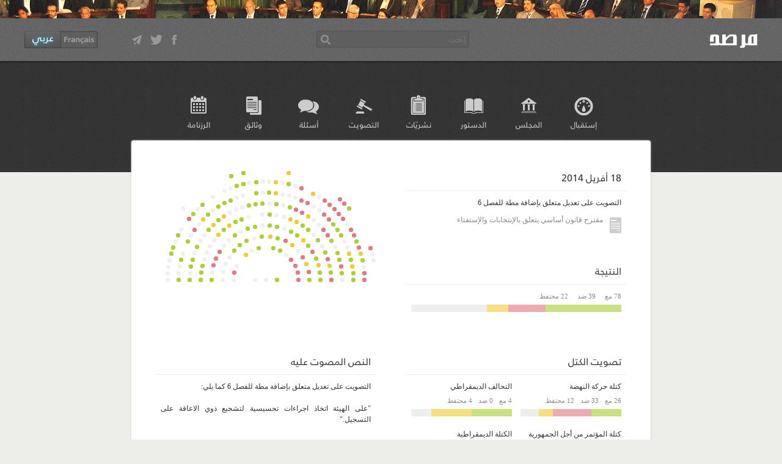

--- FILE ---
content_type: text/html; charset=utf-8
request_url: https://anc.majles.marsad.tn/vote/5356a02512bdaa337aa4a773
body_size: 12935
content:
<!DOCTYPE html>
<html xmlns="http://www.w3.org/1999/xhtml" xmlns:og="http://ogp.me/ns#" lang="ar">
<head>
    
<title>التصويت على تعديل متعلق بإضافة مطة للفصل 6</title>
<meta property="og:title" content="التصويت على تعديل متعلق بإضافة مطة للفصل 6"/>
<meta property="og:image" content="https://anc.majles.marsad.tn/static/images/mtar9a.png"/>

    
    <meta http-equiv="Content-Type" content="text/html; charset=UTF-8">
    <meta property="og:url" content="https://anc.majles.marsad.tn/vote/5356a02512bdaa337aa4a773" />
    <meta property="og:site_name" content="Marsad" />
    <link rel="shortcut icon" href="/static/images/favicon.ico"/>
    <link rel="stylesheet" type="text/css" href="/static/5/base.css"/>
    <script type="text/javascript" src="/static/5/jquery-2.0.2.min.js"></script>
    
    
    <script type="text/javascript">
    var _gaq = _gaq || [];
    _gaq.push(['_setAccount', 'UA-31210050-1']);
    _gaq.push(['_trackPageview']);
    (function() {
    var ga = document.createElement('script');
    ga.type = 'text/javascript'; ga.async = true;
    ga.src = ('https:' == document.location.protocol ? 'https://ssl' : 'http://www') + '.google-analytics.com/ga.js';
    var s = document.getElementsByTagName('script')[0];
    s.parentNode.insertBefore(ga, s);
    })();
    </script>
    
    
    
<script type="text/javascript" src="/static/5/vote.3.js"></script>
<link rel="stylesheet" type="text/css" href="/static/5/vote.3.css"/>

</head>

<body class="ar">

    <div id="darkshadow"></div>
    <div id="hemi-slice"></div>

    <div id="back">

        <div id="branding">
            <a class="float" id="logo" href="/anc"></a>

            <div class="floati">
                <div id="social" class="float">
                    <a target="_blank" class="facebook float" href="https://www.facebook.com/AlBawsala"></a>
                    <a target="_blank" class="twitter float" href="https://twitter.com/AlBawsalaTN"></a>
                    <a target="_blank" class="contact float" href="mailto:contact@albawsala.com"></a>
                </div>
                
                <div id="langs" class="float">
                
                    <a class="float francais" href="/fr/vote/5356a02512bdaa337aa4a773"></a>
                    <span class="float arabe"></span>
                
                </div>
            </div>

            <form class="floati" style="margin:15px 170px 0" method="GET" action="/search">
                <input id="recherche" type="text" name="q" placeholder="إبحث" autocomplete="off">
            </form>
        </div>

        <div class="wrapper">
        <div id="menu" class="vote">
            <a href="/anc" class="float menu-home">إستقبال</a>
            <a href="/assemblee" class="float menu-assemblee">المجلس</a>
            <a href="/constitution" class="float menu-constitution">الدستور</a>
            <a href="/chroniques" class="float menu-chroniques">نشريّات</a>
            <a href="/votes" class="float menu-votes">التصويت</a>
            <a href="/questions" class="float menu-dialogues">أسئلة</a>
            <a href="/docs" class="float menu-docs">وثائق</a>
            <a href="/agenda" class="float menu-agenda">الرزنامة</a>
        </div>
        
<div id="main">
	
	<div id="popup">
		<a href="#" class="floati btn-close"></a>
	</div>

	<div class="float half-col">
		<h3>18 أفريل 2014</h3>
		<div>التصويت على تعديل متعلق بإضافة مطة للفصل 6</div>
		
		
		<a class="attachement" href="/docs/5332f25012bdaa16dbbd7d2e"><span class="float ico-doc"></span>مقترح قانون أساسي يتعلق بالإنتخابات والإستفتاء</a>
		
	</div>

	
	<div id="assemblee" class="floati">
		<a href="#popup" class="zoom"></a>
	</div>
	

	<div id="resultats" class="clearfloat top-40">
		<h3>النتيجة</h3>
		<div class="clearfloat result-labels grey small">
			<span class="float right-15">78 مع</span>
			<span class="float right-15">39 ضد</span>
			<span class="float">22 محتفظ</span>
		</div>
		<div class="clearfloat result-bar">
			<span class="float pour" style="width:35.9447004608%;"></span>
			<span class="float contre" style="width:17.9723502304%;"></span>
			<span class="float abstenu" style="width:10.1382488479%;"></span>
		</div>
	</div>

	
	<div class="clearfloat full top-60">
		<div class="float half-col">
			<h3>تصويت الكتل</h3>
			<div id="stats">
				
				<div class="float ">
					<a href="#" class="float groupe">كتلة حركة النهضة</a>
					<a href="#" class="float left-10 reset">[x]</a>
					<div class="clearfloat stat-vals">
						<span class="float right-10">26 مع</span>
						<span class="float right-10">33 ضد</span>
						<span class="float">12 محتفظ</span>
					</div>
					<div class="clearfloat stat-bar">
						<span class="float stat-pour" style="width:29.8850574713%"></span>
						<span class="float stat-contre" style="width:37.9310344828%"></span>
						<span class="float stat-abstenu" style="width:13.7931034483%"></span>
					</div>
				</div>
				
				<div class="floati">
					<a href="#" class="float groupe">التحالف الديمقراطي</a>
					<a href="#" class="float left-10 reset">[x]</a>
					<div class="clearfloat stat-vals">
						<span class="float right-10">4 مع</span>
						<span class="float right-10">0 ضد</span>
						<span class="float">4 محتفظ</span>
					</div>
					<div class="clearfloat stat-bar">
						<span class="float stat-pour" style="width:40.0%"></span>
						<span class="float stat-contre" style="width:0.0%"></span>
						<span class="float stat-abstenu" style="width:40.0%"></span>
					</div>
				</div>
				
				<div class="float ">
					<a href="#" class="float groupe">كتلة المؤتمر من أجل الجمهورية</a>
					<a href="#" class="float left-10 reset">[x]</a>
					<div class="clearfloat stat-vals">
						<span class="float right-10">10 مع</span>
						<span class="float right-10">0 ضد</span>
						<span class="float">0 محتفظ</span>
					</div>
					<div class="clearfloat stat-bar">
						<span class="float stat-pour" style="width:71.4285714286%"></span>
						<span class="float stat-contre" style="width:0.0%"></span>
						<span class="float stat-abstenu" style="width:0.0%"></span>
					</div>
				</div>
				
				<div class="floati">
					<a href="#" class="float groupe">الكتلة الديمقراطية</a>
					<a href="#" class="float left-10 reset">[x]</a>
					<div class="clearfloat stat-vals">
						<span class="float right-10">11 مع</span>
						<span class="float right-10">0 ضد</span>
						<span class="float">0 محتفظ</span>
					</div>
					<div class="clearfloat stat-bar">
						<span class="float stat-pour" style="width:61.1111111111%"></span>
						<span class="float stat-contre" style="width:0.0%"></span>
						<span class="float stat-abstenu" style="width:0.0%"></span>
					</div>
				</div>
				
				<div class="float ">
					<a href="#" class="float groupe">كتلة حزب التكتل</a>
					<a href="#" class="float left-10 reset">[x]</a>
					<div class="clearfloat stat-vals">
						<span class="float right-10">3 مع</span>
						<span class="float right-10">0 ضد</span>
						<span class="float">4 محتفظ</span>
					</div>
					<div class="clearfloat stat-bar">
						<span class="float stat-pour" style="width:25.0%"></span>
						<span class="float stat-contre" style="width:0.0%"></span>
						<span class="float stat-abstenu" style="width:33.3333333333%"></span>
					</div>
				</div>
				
				<div class="floati">
					<a href="#" class="float groupe">غير المنتمين إلى كتل</a>
					<a href="#" class="float left-10 reset">[x]</a>
					<div class="clearfloat stat-vals">
						<span class="float right-10">20 مع</span>
						<span class="float right-10">3 ضد</span>
						<span class="float">2 محتفظ</span>
					</div>
					<div class="clearfloat stat-bar">
						<span class="float stat-pour" style="width:38.4615384615%"></span>
						<span class="float stat-contre" style="width:5.76923076923%"></span>
						<span class="float stat-abstenu" style="width:3.84615384615%"></span>
					</div>
				</div>
				
				<div class="float ">
					<a href="#" class="float groupe">كتلة الوفاء للثورة</a>
					<a href="#" class="float left-10 reset">[x]</a>
					<div class="clearfloat stat-vals">
						<span class="float right-10">2 مع</span>
						<span class="float right-10">2 ضد</span>
						<span class="float">0 محتفظ</span>
					</div>
					<div class="clearfloat stat-bar">
						<span class="float stat-pour" style="width:20.0%"></span>
						<span class="float stat-contre" style="width:20.0%"></span>
						<span class="float stat-abstenu" style="width:0.0%"></span>
					</div>
				</div>
				
				<div class="floati">
					<a href="#" class="float groupe">الإنتقال الديمقراطي</a>
					<a href="#" class="float left-10 reset">[x]</a>
					<div class="clearfloat stat-vals">
						<span class="float right-10">2 مع</span>
						<span class="float right-10">1 ضد</span>
						<span class="float">0 محتفظ</span>
					</div>
					<div class="clearfloat stat-bar">
						<span class="float stat-pour" style="width:14.2857142857%"></span>
						<span class="float stat-contre" style="width:7.14285714286%"></span>
						<span class="float stat-abstenu" style="width:0.0%"></span>
					</div>
				</div>
				
			</div>
		</div>
		<div class="floati half-col ">
			
				<h3>النص المصوت عليه</h3>
				<div id="texte"><p style="text-align: justify;">التصويت على تعديل متعلق بإضافة مطة للفصل 6&nbsp;كما يلي:</p>
<p style="text-align: justify;">"على الهيئة اتخاذ اجراءات تحسيسية لتشجيع ذوي الاعاقة على التسجيل."</p></div>
			
			<h3 class="top-30">ملاحظات</h3>
			<div id="remarques" class="floati">
				<p style="text-align: justify;">بعض النواب لم يصوتوا من مقاعدهم الرسمية أو صوتوا برفع اليد مما يجعل عملية متابعة تفاصيل التصويت صعبة و النتيجة غير دقيقة. نرجو من النواب الإلتزام بمقاعدهم عند التصويت.</p>
<p style="text-align: justify;">السادة و السيدات النواب اللذين لديهم تصحيحات لهاته النتائج الرجاء الإتصال بفريق مرصد بالمجلس أو عبر بريدنا الإلكتروني contact@albawsala.com.</p>
				<p class="grey">يمكنكم الإتصال بنا لتبليغ ملاحظاتكم أو إضافاتكم عبر <a href="mailto:contact@albawsala.com">البريد الإلكتروني</a>, <a href="https://twitter.com/AlBawsalaTN">تويتر</a>, <a href="https://www.facebook.com/AlBawsala">فيسبوك</a>.</p>
			</div>
		</div>
	</div>
	

	
	<div class="clearfloat top-50">
		
		<div id="votants" class="float">
			
				<div class="float votants-pour True" data-choice="pour">
					<h3>مع</h3>
					
					<a href="/deputes/5310718012bdaa6c2fc00dca" class="depute False False"
					   id="261"
					   data-groupe="الكتلة الديمقراطية"
					   data-sexe="F"
					   data-photo="/uploads/images/Monia_Ben_Nasr.thumb50.png"
					>منية بن نصر العيادي</a>
					
					<a href="/deputes/51caff6d7ea2c47c3f3672ac" class="depute False False"
					   id="259"
					   data-groupe="كتلة حزب التكتل"
					   data-sexe="H"
					   data-photo="/uploads/images/rahal.thumb50.png"
					>محمد منذر بن رحال</a>
					
					<a href="/deputes/4faa8028b197de23e5000006" class="depute False False"
					   id="203"
					   data-groupe="كتلة المؤتمر من أجل الجمهورية"
					   data-sexe="F"
					   data-photo="/uploads/images/Noura_Ben_Hassine.thumb50.png"
					>نورة بن حسن</a>
					
					<a href="/deputes/4faa7f5eb197de23e5000005" class="depute False False"
					   id="110"
					   data-groupe="كتلة المؤتمر من أجل الجمهورية"
					   data-sexe="H"
					   data-photo="/uploads/images/Bechir_Nefzi_1.thumb50.png"
					>بشير النفزي</a>
					
					<a href="/deputes/4f919df2b197de4933000003" class="depute False False"
					   id="276"
					   data-groupe="كتلة حركة النهضة"
					   data-sexe="H"
					   data-photo="/uploads/images/Habib_Rebich.thumb50.png"
					>حبيب  بريبش</a>
					
					<a href="/deputes/4f84a385b197de213c000049" class="depute False False"
					   id="57"
					   data-groupe="كتلة حركة النهضة"
					   data-sexe="F"
					   data-photo="/uploads/images/Soulef_Ksantini.thumb50.png"
					>سلاف القسنطيني</a>
					
					<a href="/deputes/4f798b24b197de7f0c000000" class="depute False False"
					   id="199"
					   data-groupe="كتلة المؤتمر من أجل الجمهورية"
					   data-sexe="F"
					   data-photo="/uploads/images/Samia_Abbou.thumb50.png"
					>سامية عبو</a>
					
					<a href="/deputes/4f4fbcf3bd8cb561570000d9" class="depute False False"
					   id="135"
					   data-groupe="كتلة حركة النهضة"
					   data-sexe="F"
					   data-photo="/uploads/images/Yamina_Zoghlami.thumb50.png"
					>يمينة الزغلامي</a>
					
					<a href="/deputes/4f4fbcf3bd8cb561570000d7" class="depute False False"
					   id="40"
					   data-groupe="كتلة المؤتمر من أجل الجمهورية"
					   data-sexe="H"
					   data-photo="/uploads/images/CPR_Haythem_Belgacem.thumb50.png"
					>هيثم بلقاسم</a>
					
					<a href="/deputes/4f4fbcf3bd8cb561570000d6" class="depute False False"
					   id="71"
					   data-groupe="كتلة المؤتمر من أجل الجمهورية"
					   data-sexe="H"
					   data-photo="/uploads/images/Hichem_Ben_Jemaa.thumb50.png"
					>هشام بن جامع</a>
					
					<a href="/deputes/4f4fbcf3bd8cb561570000d5" class="depute False False"
					   id="120"
					   data-groupe="غير المنتمين إلى كتل"
					   data-sexe="H"
					   data-photo="/uploads/images/Nidhal_Takaddomi_Hichem_Hosni.thumb50.png"
					>هشام حسني</a>
					
					<a href="/deputes/4f4fbcf3bd8cb561570000d3" class="depute False False"
					   id="185"
					   data-groupe="كتلة حركة النهضة"
					   data-sexe="F"
					   data-photo="/uploads/images/Hajer_Aziz.thumb50.png"
					>هاجر عزيز</a>
					
					<a href="/deputes/4f4fbcf3bd8cb561570000ce" class="depute False False"
					   id="36"
					   data-groupe="الكتلة الديمقراطية"
					   data-sexe="H"
					   data-photo="/uploads/images/Afek_Noomane_fehri.thumb50.png"
					>نعمان الفهري</a>
					
					<a href="/deputes/4f4fbcf3bd8cb561570000ca" class="depute False False"
					   id="197"
					   data-groupe="التحالف الديمقراطي"
					   data-sexe="F"
					   data-photo="/uploads/images/Najla_Bourial.thumb50.png"
					>نجلاء بوريال</a>
					
					<a href="/deputes/4f4fbcf3bd8cb561570000c8" class="depute False False"
					   id="186"
					   data-groupe="كتلة حركة النهضة"
					   data-sexe="F"
					   data-photo="/uploads/images/Nabila_Askri_Snoussi.thumb50.png"
					>نبيلة العسكري السنوسي</a>
					
					<a href="/deputes/4f4fbcf3bd8cb561570000c7" class="depute False False"
					   id="105"
					   data-groupe="الكتلة الديمقراطية"
					   data-sexe="F"
					   data-photo="/uploads/images/Nadia_Chaabane.thumb50.png"
					>نادية شعبان</a>
					
					<a href="/deputes/4f4fbcf3bd8cb561570000bf" class="depute False False"
					   id="119"
					   data-groupe="غير المنتمين إلى كتل"
					   data-sexe="F"
					   data-photo="/uploads/images/Mouna_Ben_Nasr.thumb50.png"
					>منى بن نصر</a>
					
					<a href="/deputes/4f4fbcf3bd8cb561570000be" class="depute False False"
					   id="249"
					   data-groupe="الكتلة الديمقراطية"
					   data-sexe="H"
					   data-photo="/uploads/images/Wataniyoun_Monji_Rahoui.thumb50.png"
					>منجي الرحوي</a>
					
					<a href="/deputes/4f4fbcf3bd8cb561570000bc" class="depute False False"
					   id="265"
					   data-groupe="الإنتقال الديمقراطي"
					   data-sexe="H"
					   data-photo="/uploads/images/Moez_Kammoun.thumb50.png"
					>معز كمون</a>
					
					<a href="/deputes/4f4fbcf3bd8cb561570000b9" class="depute False False"
					   id="67"
					   data-groupe="التحالف الديمقراطي"
					   data-sexe="H"
					   data-photo="/uploads/images/PDP_Mahmoud_Baroud.thumb50.png"
					>محمود البارودي</a>
					
					<a href="/deputes/4f4fbcf3bd8cb561570000b7" class="depute False False"
					   id="212"
					   data-groupe="غير المنتمين إلى كتل"
					   data-sexe="H"
					   data-photo="/uploads/images/Nizar_Kacem.thumb50.png"
					>محمد نزار قاسم</a>
					
					<a href="/deputes/4f4fbcf3bd8cb561570000b4" class="depute False False"
					   id="218"
					   data-groupe="غير المنتمين إلى كتل"
					   data-sexe="H"
					   data-photo="/uploads/images/Moubedra_Mohamed_Krayem_Krifa.thumb50.png"
					>محمد كريم كريفة</a>
					
					<a href="/deputes/4f4fbcf3bd8cb561570000b3" class="depute False False"
					   id="282"
					   data-groupe="غير المنتمين إلى كتل"
					   data-sexe="H"
					   data-photo="/uploads/images/Mohamed_Ali_Nasri.thumb50.png"
					>محمد علي نصري</a>
					
					<a href="/deputes/4f4fbcf3bd8cb561570000b0" class="depute False False"
					   id="164"
					   data-groupe="غير المنتمين إلى كتل"
					   data-sexe="H"
					   data-photo="/uploads/images/Mohamed_El_Hamdi.thumb50.png"
					>محمد بن يوسف الحامدي</a>
					
					<a href="/deputes/4f4fbcf3bd8cb561570000ae" class="depute False False"
					   id="145"
					   data-groupe="غير المنتمين إلى كتل"
					   data-sexe="H"
					   data-photo="/uploads/images/Mohamed_Khila.thumb50.png"
					>محمد كحيلة</a>
					
					<a href="/deputes/4f4fbcf3bd8cb561570000aa" class="depute False False"
					   id="244"
					   data-groupe="غير المنتمين إلى كتل"
					   data-sexe="H"
					   data-photo="/uploads/images/Mahmoud_El_may.thumb50.png"
					>محمود الماي</a>
					
					<a href="/deputes/4f4fbcf3bd8cb561570000a9" class="depute False False"
					   id="10"
					   data-groupe="التحالف الديمقراطي"
					   data-sexe="H"
					   data-photo="/uploads/images/mohamed_hamdi.thumb50.png"
					>محمد بن المبروك الحامدي</a>
					
					<a href="/deputes/4f4fbcf3bd8cb561570000a7" class="depute False False"
					   id="137"
					   data-groupe="كتلة حركة النهضة"
					   data-sexe="H"
					   data-photo="/uploads/images/Mohamed_Saidi.thumb50.png"
					>محمد سعيدي</a>
					
					<a href="/deputes/4f4fbcf3bd8cb561570000a2" class="depute False False"
					   id="109"
					   data-groupe="كتلة الوفاء للثورة"
					   data-sexe="H"
					   data-photo="/uploads/images/Mohamed_Karray_Jerbi.thumb50.png"
					>محمد الكراي الجربي</a>
					
					<a href="/deputes/4f4fbcf3bd8cb5615700009a" class="depute False False"
					   id="292"
					   data-groupe="كتلة حركة النهضة"
					   data-sexe="F"
					   data-photo="/uploads/images/Meherzia_Labidi.thumb50.png"
					>محرزية العبيدي</a>
					
					<a href="/deputes/4f4fbcf3bd8cb56157000099" class="depute False False"
					   id="204"
					   data-groupe="كتلة المؤتمر من أجل الجمهورية"
					   data-sexe="F"
					   data-photo="/uploads/images/Mabrouka_Mbarek.thumb50.png"
					>مبروكة مبارك</a>
					
					<a href="/deputes/4f4fbcf3bd8cb56157000097" class="depute False False"
					   id="99"
					   data-groupe="كتلة حركة النهضة"
					   data-sexe="F"
					   data-photo="/uploads/images/Latifa_Habachi.thumb50.png"
					>لطيفة حباشي</a>
					
					<a href="/deputes/4f4fbcf3bd8cb56157000096" class="depute False False"
					   id="42"
					   data-groupe="كتلة حزب التكتل"
					   data-sexe="F"
					   data-photo="/uploads/images/FDTL_Lobna_Jribi.thumb50.png"
					>لبنى الجريبي</a>
					
					<a href="/deputes/4f4fbcf3bd8cb56157000094" class="depute False False"
					   id="60"
					   data-groupe="كتلة حركة النهضة"
					   data-sexe="H"
					   data-photo="/uploads/images/Kamel_Ben_Amara.thumb50.png"
					>كمال بن عمارة</a>
					
					<a href="/deputes/4f4fbcf3bd8cb56157000090" class="depute False False"
					   id="112"
					   data-groupe="الكتلة الديمقراطية"
					   data-sexe="F"
					   data-photo="/uploads/images/Karima-souid.thumb50.png"
					>كريمة سويد</a>
					
					<a href="/deputes/4f4fbcf3bd8cb56157000088" class="depute False False"
					   id="180"
					   data-groupe="كتلة حركة النهضة"
					   data-sexe="F"
					   data-photo="/uploads/images/Farida_Abidi.thumb50.png"
					>فريدة عبيدي</a>
					
					<a href="/deputes/4f4fbcf3bd8cb56157000082" class="depute False False"
					   id="73"
					   data-groupe="غير المنتمين إلى كتل"
					   data-sexe="F"
					   data-photo="/uploads/images/Fatma_Gharbi.thumb50.png"
					>فاطمة الغربي</a>
					
					<a href="/deputes/4f4fbcf3bd8cb56157000080" class="depute False False"
					   id="150"
					   data-groupe="كتلة المؤتمر من أجل الجمهورية"
					   data-sexe="H"
					   data-photo="/uploads/images/Omar_Chetoui.thumb50.png"
					>عمر الشتوي</a>
					
					<a href="/deputes/4f4fbcf3bd8cb5615700007b" class="depute False False"
					   id="205"
					   data-groupe="الكتلة الديمقراطية"
					   data-sexe="H"
					   data-photo="/uploads/images/Ali_Belchrifa.thumb50.png"
					>علي بالشريفة</a>
					
					<a href="/deputes/4f4fbcf3bd8cb56157000071" class="depute False False"
					   id="151"
					   data-groupe="كتلة المؤتمر من أجل الجمهورية"
					   data-sexe="H"
					   data-photo="/uploads/images/CPR_Abdesslam_Chaabane.thumb50.png"
					>عبد السلام شعبان</a>
					
					<a href="/deputes/4f4fbcf3bd8cb5615700006a" class="depute False False"
					   id="134"
					   data-groupe="كتلة حركة النهضة"
					   data-sexe="F"
					   data-photo="/uploads/images/Aicha_Dhaouadi.thumb50.png"
					>عائشة الذوادي</a>
					
					<a href="/deputes/4f4fbcf3bd8cb5615700005e" class="depute False False"
					   id="147"
					   data-groupe="التحالف الديمقراطي"
					   data-sexe="H"
					   data-photo="/uploads/images/Chokri_Yaich.thumb50.png"
					>شكري يعيش</a>
					
					<a href="/deputes/4f4fbcf3bd8cb5615700005d" class="depute False False"
					   id="92"
					   data-groupe="كتلة حركة النهضة"
					   data-sexe="F"
					   data-photo="/uploads/images/Sonia_Toumiya.thumb50.png"
					>سنية تومية</a>
					
					<a href="/deputes/4f4fbcf3bd8cb5615700005c" class="depute False False"
					   id="100"
					   data-groupe="كتلة حركة النهضة"
					   data-sexe="F"
					   data-photo="/uploads/images/Sana_Haddad.thumb50.png"
					>سناء الحداد</a>
					
					<a href="/deputes/4f4fbcf3bd8cb5615700005a" class="depute False False"
					   id="68"
					   data-groupe="الكتلة الديمقراطية"
					   data-sexe="F"
					   data-photo="/uploads/images/Afek_Samira_Marii.thumb50.png"
					>سميرة مرعي</a>
					
					<a href="/deputes/4f4fbcf3bd8cb56157000059" class="depute False False"
					   id="38"
					   data-groupe="الكتلة الديمقراطية"
					   data-sexe="H"
					   data-photo="/uploads/images/PDM_samir_taieb1.thumb50.png"
					>سمير بالطيب</a>
					
					<a href="/deputes/4f4fbcf3bd8cb56157000057" class="depute False False"
					   id="12"
					   data-groupe="كتلة المؤتمر من أجل الجمهورية"
					   data-sexe="H"
					   data-photo="/uploads/images/Samir_Ben_Amor.thumb50.png"
					>سمير بن عمر</a>
					
					<a href="/deputes/4f4fbcf3bd8cb56157000055" class="depute False False"
					   id="207"
					   data-groupe="غير المنتمين إلى كتل"
					   data-sexe="H"
					   data-photo="/uploads/images/Slim_Ben_Abdesslem.thumb50.png"
					>سليم بن عبد السلام</a>
					
					<a href="/deputes/4f4fbcf3bd8cb56157000053" class="depute False False"
					   id="156"
					   data-groupe="الكتلة الديمقراطية"
					   data-sexe="F"
					   data-photo="/uploads/images/Selma_Mabrouk.thumb50.png"
					>سلمى هادية مبروك</a>
					
					<a href="/deputes/4f4fbcf3bd8cb56157000051" class="depute False False"
					   id="11"
					   data-groupe="الكتلة الديمقراطية"
					   data-sexe="F"
					   data-photo="/uploads/images/PDM_Salma_Baccar.thumb50.png"
					>سلمى بكار</a>
					
					<a href="/deputes/4f4fbcf3bd8cb56157000050" class="depute False False"
					   id="267"
					   data-groupe="غير المنتمين إلى كتل"
					   data-sexe="H"
					   data-photo="/uploads/images/Said_Kharchoufi.thumb50.png"
					>سعيد خرشوفي</a>
					
					<a href="/deputes/4f4fbcf3bd8cb5615700004d" class="depute False False"
					   id="58"
					   data-groupe="كتلة حركة النهضة"
					   data-sexe="F"
					   data-photo="/uploads/images/Ennahdha_Souad_Abderrahim.thumb50.png"
					>سعاد عبد الرحيم</a>
					
					<a href="/deputes/4f4fbcf3bd8cb5615700004b" class="depute False False"
					   id="132"
					   data-groupe="كتلة حركة النهضة"
					   data-sexe="H"
					   data-photo="/uploads/images/Zied_Doulatli.thumb50.png"
					>زياد الدولاتي</a>
					
					<a href="/deputes/4f4fbcf3bd8cb56157000048" class="depute False False"
					   id="163"
					   data-groupe="غير المنتمين إلى كتل"
					   data-sexe="F"
					   data-photo="/uploads/images/Rim_Thairi.thumb50.png"
					>ريم ثايري</a>
					
					<a href="/deputes/4f4fbcf3bd8cb56157000042" class="depute False False"
					   id="64"
					   data-groupe="كتلة حركة النهضة"
					   data-sexe="F"
					   data-photo="/uploads/images/Dalila_Bouain.thumb50.png"
					>دليلة بوعين</a>
					
					<a href="/deputes/4f4fbcf3bd8cb56157000041" class="depute False False"
					   id="65"
					   data-groupe="كتلة حركة النهضة"
					   data-sexe="F"
					   data-photo="/uploads/images/Dalila_Babba.thumb50.png"
					>دليلة الببة</a>
					
					<a href="/deputes/4f4fbcf3bd8cb56157000040" class="depute False False"
					   id="177"
					   data-groupe="كتلة حركة النهضة"
					   data-sexe="F"
					   data-photo="/uploads/images/Kheira_Sghiri.thumb50.png"
					>خيرة صغيري</a>
					
					<a href="/deputes/4f4fbcf3bd8cb5615700003a" class="depute False False"
					   id="227"
					   data-groupe="كتلة حركة النهضة"
					   data-sexe="F"
					   data-photo="/uploads/images/Halima_Konni.thumb50.png"
					>حليمة القني</a>
					
					<a href="/deputes/4f4fbcf3bd8cb56157000039" class="depute False False"
					   id="80"
					   data-groupe="غير المنتمين إلى كتل"
					   data-sexe="H"
					   data-photo="/uploads/images/Hattab_Barkati.thumb50.png"
					>حطاب بركاتي</a>
					
					<a href="/deputes/4f4fbcf3bd8cb56157000038" class="depute False False"
					   id="251"
					   data-groupe="غير المنتمين إلى كتل"
					   data-sexe="F"
					   data-photo="/uploads/images/Hasna_Mersit.thumb50.png"
					>حسناء مرسيط</a>
					
					<a href="/deputes/4f4fbcf3bd8cb56157000037" class="depute False False"
					   id="158"
					   data-groupe="غير المنتمين إلى كتل"
					   data-sexe="H"
					   data-photo="/uploads/images/Aridha_Hsan_Radhouani.thumb50.png"
					>حسن رضواني</a>
					
					<a href="/deputes/4f4fbcf3bd8cb56157000035" class="depute False False"
					   id="29"
					   data-groupe="كتلة حركة النهضة"
					   data-sexe="H"
					   data-photo="/uploads/images/Hafedh_Lassoued.thumb50.png"
					>حافظ إبراهيم الأسود</a>
					
					<a href="/deputes/4f4fbcf3bd8cb56157000030" class="depute False False"
					   id="41"
					   data-groupe="كتلة حزب التكتل"
					   data-sexe="H"
					   data-photo="/uploads/images/Jalel_Bouzid.thumb50.png"
					>جلال بوزيد</a>
					
					<a href="/deputes/4f4fbcf3bd8cb5615700002e" class="depute False False"
					   id="97"
					   data-groupe="كتلة حركة النهضة"
					   data-sexe="F"
					   data-photo="/uploads/images/Ennahdha_Bayya_jaouadi.thumb50.png"
					>بية جوادي</a>
					
					<a href="/deputes/4f4fbcf3bd8cb5615700002d" class="depute False False"
					   id="230"
					   data-groupe="كتلة حركة النهضة"
					   data-sexe="H"
					   data-photo="/uploads/images/Bechir_Ellazam.thumb50.png"
					>بشير اللزام</a>
					
					<a href="/deputes/4f4fbcf3bd8cb5615700002c" class="depute False False"
					   id="95"
					   data-groupe="كتلة حركة النهضة"
					   data-sexe="F"
					   data-photo="/uploads/images/Basma_Jebali.thumb50.png"
					>بسمة الجبالي</a>
					
					<a href="/deputes/4f4fbcf3bd8cb5615700002a" class="depute False False"
					   id="215"
					   data-groupe="غير المنتمين إلى كتل"
					   data-sexe="H"
					   data-photo="/uploads/images/Aymen_Zouaghi.thumb50.png"
					>أيمن الزواغي</a>
					
					<a href="/deputes/4f4fbcf3bd8cb56157000029" class="depute False False"
					   id="62"
					   data-groupe="كتلة حركة النهضة"
					   data-sexe="F"
					   data-photo="/uploads/images/Imen_Ben_Mhamed.thumb50.png"
					>إيمان بن محمد</a>
					
					<a href="/deputes/4f4fbcf3bd8cb56157000027" class="depute False False"
					   id="161"
					   data-groupe="الإنتقال الديمقراطي"
					   data-sexe="H"
					   data-photo="/uploads/images/Aridha_Anouar_Marzouki.thumb50.png"
					>أنور مرزوقي</a>
					
					<a href="/deputes/4f4fbcf3bd8cb56157000024" class="depute False False"
					   id="184"
					   data-groupe="كتلة حركة النهضة"
					   data-sexe="F"
					   data-photo="/uploads/images/Nahdha_Amal_Azouz.thumb50.png"
					>آمال عزوز</a>
					
					<a href="/deputes/4f4fbcf3bd8cb56157000021" class="depute False False"
					   id="166"
					   data-groupe="غير المنتمين إلى كتل"
					   data-sexe="H"
					   data-photo="/uploads/images/Hedi_Chaouech.thumb50.png"
					>الهادي الشاوش</a>
					
					<a href="/deputes/4f4fbcf3bd8cb56157000016" class="depute False False"
					   id="284"
					   data-groupe="غير المنتمين إلى كتل"
					   data-sexe="H"
					   data-photo="/uploads/images/CPR_Tahar_Hmila.thumb50.png"
					>الطاهر هميلة</a>
					
					<a href="/deputes/4f4fbcf3bd8cb56157000013" class="depute False False"
					   id="178"
					   data-groupe="كتلة حركة النهضة"
					   data-sexe="F"
					   data-photo="/uploads/images/Zohra_Smida.thumb50.png"
					>زهرة صميدة</a>
					
					<a href="/deputes/4f4fbcf3bd8cb5615700000f" class="depute False False"
					   id="268"
					   data-groupe="غير المنتمين إلى كتل"
					   data-sexe="H"
					   data-photo="/uploads/images/Jdidi_Essbouii.thumb50.png"
					>الجديدي السبوعي</a>
					
					<a href="/deputes/4f4fbcf3bd8cb5615700000c" class="depute False False"
					   id="252"
					   data-groupe="كتلة المؤتمر من أجل الجمهورية"
					   data-sexe="F"
					   data-photo="/uploads/images/CPR_Ikbal_Msadaa.thumb50.png"
					>إقبال المصدع</a>
					
					<a href="/deputes/4f4fbcf3bd8cb5615700000a" class="depute False False"
					   id="118"
					   data-groupe="غير المنتمين إلى كتل"
					   data-sexe="H"
					   data-photo="/uploads/images/Iskander_Bouallagui.thumb50.png"
					>اسكندر بوعلاقي</a>
					
					<a href="/deputes/4f4fbcf3bd8cb56157000008" class="depute False False"
					   id="70"
					   data-groupe="كتلة الوفاء للثورة"
					   data-sexe="H"
					   data-photo="/uploads/images/CPR_Azed_Badi.thumb50.png"
					>أزاد بادي</a>
					
					<a href="/deputes/4f4fbcf3bd8cb56157000006" class="depute False False"
					   id="149"
					   data-groupe="الكتلة الديمقراطية"
					   data-sexe="H"
					   data-photo="/uploads/images/Pole_Ahmed_Brahim.thumb50.png"
					>أحمد إبراهيم</a>
					
				</div>
			
				<div class="float votants-contre left-30" data-choice="contre">
					<h3>ضد</h3>
					
					<a href="/deputes/52bdd52412bdaa7f9b90f157" class="depute False False"
					   id="191"
					   data-groupe="كتلة حركة النهضة"
					   data-sexe="H"
					   data-photo="/uploads/images/DSC_0040.thumb50.png"
					>محمد زريڨ</a>
					
					<a href="/deputes/514507f4b197de08259e59c2" class="depute False False"
					   id="235"
					   data-groupe="كتلة حركة النهضة"
					   data-sexe="F"
					   data-photo="/uploads/images/warda_turki.thumb50.png"
					>وردة التركي</a>
					
					<a href="/deputes/50093ad2b197de15b5000006" class="depute False False"
					   id="242"
					   data-groupe="كتلة حركة النهضة"
					   data-sexe="H"
					   data-photo="/uploads/images/frej_ben_amor.thumb50.png"
					>فرج بن عمر</a>
					
					<a href="/deputes/50093988b197de15b5000005" class="depute False False"
					   id="133"
					   data-groupe="كتلة حركة النهضة"
					   data-sexe="H"
					   data-photo="/uploads/images/jamal_bouajaja.thumb50.png"
					>جمال بوعجاجة</a>
					
					<a href="/deputes/4f7f3988b197de213b000003" class="depute False False"
					   id="94"
					   data-groupe="كتلة حركة النهضة"
					   data-sexe="H"
					   data-photo="/uploads/images/Kamel_Ben_Romdhane.thumb50.png"
					>كمال بن رمضان</a>
					
					<a href="/deputes/4f4fbcf3bd8cb561570000cb" class="depute False False"
					   id="234"
					   data-groupe="كتلة حركة النهضة"
					   data-sexe="H"
					   data-photo="/uploads/images/Nejib_Mrad.thumb50.png"
					>نجيب مراد</a>
					
					<a href="/deputes/4f4fbcf3bd8cb561570000c0" class="depute False False"
					   id="5"
					   data-groupe="كتلة حركة النهضة"
					   data-sexe="F"
					   data-photo="/uploads/images/Monia_Ibrahim.thumb50.png"
					>منية إبراهيم</a>
					
					<a href="/deputes/4f4fbcf3bd8cb561570000bd" class="depute False False"
					   id="236"
					   data-groupe="كتلة حركة النهضة"
					   data-sexe="F"
					   data-photo="/uploads/images/Moufida_Marzouki.thumb50.png"
					>مفيدة مرزوقي</a>
					
					<a href="/deputes/4f4fbcf3bd8cb561570000b6" class="depute False False"
					   id="17"
					   data-groupe="غير المنتمين إلى كتل"
					   data-sexe="H"
					   data-photo="/uploads/images/Indep_Amal_Nejib_Hosni.thumb50.png"
					>محمد نجيب الحسني</a>
					
					<a href="/deputes/4f4fbcf3bd8cb561570000ac" class="depute False False"
					   id="278"
					   data-groupe="كتلة حركة النهضة"
					   data-sexe="H"
					   data-photo="/uploads/images/Ennahdha_Mohamed_Sghair.thumb50.png"
					>محمد الصغير</a>
					
					<a href="/deputes/4f4fbcf3bd8cb561570000a0" class="depute False False"
					   id="91"
					   data-groupe="كتلة حركة النهضة"
					   data-sexe="H"
					   data-photo="/uploads/images/Mohamed_Tahar_Tlili.thumb50.png"
					>محمد الطاهر تليلي</a>
					
					<a href="/deputes/4f4fbcf3bd8cb5615700009b" class="depute False False"
					   id="229"
					   data-groupe="كتلة حركة النهضة"
					   data-sexe="H"
					   data-photo="/uploads/images/Mohsen_Kaabi.thumb50.png"
					>محسن الكعبي</a>
					
					<a href="/deputes/4f4fbcf3bd8cb56157000098" class="depute False False"
					   id="78"
					   data-groupe="كتلة الوفاء للثورة"
					   data-sexe="H"
					   data-photo="/uploads/images/Mabrouk_Hrizi.thumb50.png"
					>مبروك الحريزي</a>
					
					<a href="/deputes/4f4fbcf3bd8cb56157000095" class="depute False False"
					   id="6"
					   data-groupe="كتلة حركة النهضة"
					   data-sexe="F"
					   data-photo="/uploads/images/Kaouther_Ladhgam_1.thumb50.png"
					>كوثر الأدغم</a>
					
					<a href="/deputes/4f4fbcf3bd8cb56157000093" class="depute False False"
					   id="188"
					   data-groupe="كتلة حركة النهضة"
					   data-sexe="H"
					   data-photo="/uploads/images/Ennahdha_Kamal_Ammar.thumb50.png"
					>كمال عمّار</a>
					
					<a href="/deputes/4f4fbcf3bd8cb56157000091" class="depute False False"
					   id="30"
					   data-groupe="كتلة حركة النهضة"
					   data-sexe="F"
					   data-photo="/uploads/images/Kalthoum_Badreddine.thumb50.png"
					>كلثوم بدر الدين</a>
					
					<a href="/deputes/4f4fbcf3bd8cb5615700008a" class="depute False False"
					   id="187"
					   data-groupe="كتلة حركة النهضة"
					   data-sexe="F"
					   data-photo="/uploads/images/Fatouma_Attia.thumb50.png"
					>فطومة عطية</a>
					
					<a href="/deputes/4f4fbcf3bd8cb56157000089" class="depute False False"
					   id="7"
					   data-groupe="كتلة حركة النهضة"
					   data-sexe="F"
					   data-photo="/uploads/images/Fattoum_Lassoued.thumb50.png"
					>فطوم الأسود</a>
					
					<a href="/deputes/4f4fbcf3bd8cb5615700007e" class="depute False False"
					   id="143"
					   data-groupe="كتلة حركة النهضة"
					   data-sexe="H"
					   data-photo="/uploads/images/Ennahdha_Imad_Hammami.thumb50.png"
					>عماد الحمامي</a>
					
					<a href="/deputes/4f4fbcf3bd8cb56157000075" class="depute False False"
					   id="225"
					   data-groupe="كتلة حركة النهضة"
					   data-sexe="H"
					   data-photo="/uploads/images/Abdelkader_Kadri.thumb50.png"
					>عبد القادر القادري</a>
					
					<a href="/deputes/4f4fbcf3bd8cb56157000072" class="depute False False"
					   id="139"
					   data-groupe="كتلة حركة النهضة"
					   data-sexe="H"
					   data-photo="/uploads/images/Abdelaziz_Chaabane.thumb50.png"
					>عبد العزيز شعبان</a>
					
					<a href="/deputes/4f4fbcf3bd8cb56157000064" class="depute False False"
					   id="231"
					   data-groupe="كتلة حركة النهضة"
					   data-sexe="H"
					   data-photo="/uploads/images/Slaheddine_Lhiba.thumb50.png"
					>صلاح الدين لهيبة</a>
					
					<a href="/deputes/4f4fbcf3bd8cb56157000062" class="depute False False"
					   id="61"
					   data-groupe="كتلة حركة النهضة"
					   data-sexe="F"
					   data-photo="/uploads/images/Salha_Ben_Aicha.thumb50.png"
					>صالحة بن عائشة</a>
					
					<a href="/deputes/4f4fbcf3bd8cb56157000061" class="depute False False"
					   id="262"
					   data-groupe="غير المنتمين إلى كتل"
					   data-sexe="H"
					   data-photo="/uploads/images/FDTL_Salah_Chouaib.thumb50.png"
					>صالح شعيب</a>
					
					<a href="/deputes/4f4fbcf3bd8cb5615700005b" class="depute False False"
					   id="237"
					   data-groupe="كتلة حركة النهضة"
					   data-sexe="F"
					   data-photo="/uploads/images/Sana_Mersni.thumb50.png"
					>سناء مرسني</a>
					
					<a href="/deputes/4f4fbcf3bd8cb56157000056" class="depute False False"
					   id="277"
					   data-groupe="كتلة حركة النهضة"
					   data-sexe="H"
					   data-photo="/uploads/images/Slimane_Hlel.thumb50.png"
					>سليمان هلال</a>
					
					<a href="/deputes/4f4fbcf3bd8cb5615700004c" class="depute False False"
					   id="224"
					   data-groupe="كتلة حركة النهضة"
					   data-sexe="F"
					   data-photo="/uploads/images/Samia_Ferchichi.thumb50.png"
					>سامية الفرشيشي</a>
					
					<a href="/deputes/4f4fbcf3bd8cb56157000045" class="depute False False"
					   id="210"
					   data-groupe="غير المنتمين إلى كتل"
					   data-sexe="F"
					   data-photo="/uploads/images/Rabia_Nejlaoui.thumb50.png"
					>ربيعة نجلاوي</a>
					
					<a href="/deputes/4f4fbcf3bd8cb5615700003d" class="depute False False"
					   id="76"
					   data-groupe="الإنتقال الديمقراطي"
					   data-sexe="F"
					   data-photo="/uploads/images/Hanene_Sassi.thumb50.png"
					>حنان ساسي</a>
					
					<a href="/deputes/4f4fbcf3bd8cb56157000023" class="depute False False"
					   id="35"
					   data-groupe="كتلة حركة النهضة"
					   data-sexe="H"
					   data-photo="/uploads/images/Ennahdha_Walid_Bannani.thumb50.png"
					>الوليد بناني</a>
					
					<a href="/deputes/4f4fbcf3bd8cb56157000020" class="depute False False"
					   id="32"
					   data-groupe="كتلة حركة النهضة"
					   data-sexe="H"
					   data-photo="/uploads/images/Hedi_Ben_Braham.thumb50.png"
					>الهادي بن ابراهم</a>
					
					<a href="/deputes/4f4fbcf3bd8cb56157000015" class="depute False False"
					   id="8"
					   data-groupe="كتلة حركة النهضة"
					   data-sexe="H"
					   data-photo="/uploads/images/Ennahdha_Sahbi_Atik.thumb50.png"
					>الصحبي عتيق</a>
					
					<a href="/deputes/4f4fbcf3bd8cb56157000011" class="depute False False"
					   id="144"
					   data-groupe="كتلة حركة النهضة"
					   data-sexe="H"
					   data-photo="/uploads/images/Ennahdha_Habib_Khedr.thumb50.png"
					>الحبيب خضر</a>
					
					<a href="/deputes/4f4fbcf3bd8cb56157000010" class="depute False False"
					   id="232"
					   data-groupe="كتلة حركة النهضة"
					   data-sexe="H"
					   data-photo="/uploads/images/Ennahdha_Habib_Ellouz.thumb50.png"
					>الحبيب اللوز</a>
					
					<a href="/deputes/4f4fbcf3bd8cb5615700000b" class="depute False False"
					   id="275"
					   data-groupe="كتلة حركة النهضة"
					   data-sexe="F"
					   data-photo="/uploads/images/Nahdha_Assia_Naffati.thumb50.png"
					>آسيا النفاتي</a>
					
					<a href="/deputes/4f4fbcf3bd8cb56157000009" class="depute False False"
					   id="192"
					   data-groupe="كتلة حركة النهضة"
					   data-sexe="H"
					   data-photo="/uploads/images/Nahdha_Oussama_Al_Saghir.thumb50.png"
					>أسامة الصغير</a>
					
					<a href="/deputes/4f4fbcf3bd8cb56157000005" class="depute False False"
					   id="138"
					   data-groupe="كتلة حركة النهضة"
					   data-sexe="H"
					   data-photo="/uploads/images/Nahdha_Ahmad_Smii_1.thumb50.png"
					>أحمد السميعي</a>
					
					<a href="/deputes/4f4fbcf3bd8cb56157000003" class="depute False False"
					   id="238"
					   data-groupe="كتلة حركة النهضة"
					   data-sexe="H"
					   data-photo="/uploads/images/Ennahdha_Ahmed_Mechergui.thumb50.png"
					>أحمد المشرقي</a>
					
					<a href="/deputes/4f4fbcf3bd8cb56157000001" class="depute False False"
					   id="77"
					   data-groupe="كتلة الوفاء للثورة"
					   data-sexe="H"
					   data-photo="/uploads/images/Omma_Brahim_Hamdi.thumb50.png"
					>إبراهيم الحامدي</a>
					
				</div>
			
				<div class="float votants-abstenu left-30" data-choice="abstenu">
					<h3>محتفظ</h3>
					
					<a href="/deputes/524d4e027ea2c42e8eceeb46" class="depute False False"
					   id="157"
					   data-groupe="غير المنتمين إلى كتل"
					   data-sexe="F"
					   data-photo="/uploads/images/Manel_Kadri.thumb50.png"
					>منال القادري</a>
					
					<a href="/deputes/50abb3efb197de0efdf02b8f" class="depute False False"
					   id="208"
					   data-groupe="كتلة حزب التكتل"
					   data-sexe="F"
					   data-photo="/uploads/images/Nafissa_Marzouki.thumb50.png"
					>نفيسة المرزوقي</a>
					
					<a href="/deputes/4f919d21b197de4933000001" class="depute False False"
					   id="240"
					   data-groupe="كتلة حركة النهضة"
					   data-sexe="H"
					   data-photo="/uploads/images/mokhtar_lamouchi.thumb50.png"
					>مختار لموشي </a>
					
					<a href="/deputes/4f4fbcf3bd8cb561570000cc" class="depute False False"
					   id="31"
					   data-groupe="كتلة حركة النهضة"
					   data-sexe="F"
					   data-photo="/uploads/images/Najiba_Berioul.thumb50.png"
					>نجيبة بريول</a>
					
					<a href="/deputes/4f4fbcf3bd8cb561570000c9" class="depute False False"
					   id="101"
					   data-groupe="كتلة حركة النهضة"
					   data-sexe="F"
					   data-photo="/uploads/images/Nabiha_Torjmane.thumb50.png"
					>نبيهة ترجمان</a>
					
					<a href="/deputes/4f4fbcf3bd8cb561570000c5" class="depute False False"
					   id="281"
					   data-groupe="غير المنتمين إلى كتل"
					   data-sexe="F"
					   data-photo="/uploads/images/Maya_Jribi.thumb50.png"
					>مية الجريبي</a>
					
					<a href="/deputes/4f4fbcf3bd8cb561570000c2" class="depute False False"
					   id="63"
					   data-groupe="كتلة حركة النهضة"
					   data-sexe="H"
					   data-photo="/uploads/images/Mounir_Ben_Hnia.thumb50.png"
					>منير بن هنية</a>
					
					<a href="/deputes/4f4fbcf3bd8cb561570000b8" class="depute False False"
					   id="228"
					   data-groupe="كتلة حركة النهضة"
					   data-sexe="H"
					   data-photo="/uploads/images/Mahmoud_Gouiaa.thumb50.png"
					>محمود قويعة</a>
					
					<a href="/deputes/4f4fbcf3bd8cb561570000ad" class="depute False False"
					   id="196"
					   data-groupe="التحالف الديمقراطي"
					   data-sexe="H"
					   data-photo="/uploads/images/Mohamed_Gahbich.thumb50.png"
					>محمد قحبيش</a>
					
					<a href="/deputes/4f4fbcf3bd8cb561570000a4" class="depute False False"
					   id="246"
					   data-groupe="التحالف الديمقراطي"
					   data-sexe="H"
					   data-photo="/uploads/images/Moncef_Cheikhrouhou.thumb50.png"
					>المنصف شيخ روحه</a>
					
					<a href="/deputes/4f4fbcf3bd8cb5615700009c" class="depute False False"
					   id="111"
					   data-groupe="كتلة حزب التكتل"
					   data-sexe="H"
					   data-photo="/uploads/images/Habib_Harguem.thumb50.png"
					>محمد الحبيب هرقام</a>
					
					<a href="/deputes/4f4fbcf3bd8cb5615700006b" class="depute False False"
					   id="34"
					   data-groupe="كتلة حركة النهضة"
					   data-sexe="H"
					   data-photo="/uploads/images/Abdelbasset_Becheikh.thumb50.png"
					>عبد الباسط بن الشيخ</a>
					
					<a href="/deputes/4f4fbcf3bd8cb56157000068" class="depute False False"
					   id="59"
					   data-groupe="كتلة حركة النهضة"
					   data-sexe="H"
					   data-photo="/uploads/images/Adel_Ben_Atia.thumb50.png"
					>عادل بن عطية</a>
					
					<a href="/deputes/4f4fbcf3bd8cb56157000052" class="depute False False"
					   id="142"
					   data-groupe="كتلة حركة النهضة"
					   data-sexe="F"
					   data-photo="/uploads/images/Salma_Sarsout.thumb50.png"
					>سلمى صرصوط</a>
					
					<a href="/deputes/4f4fbcf3bd8cb56157000036" class="depute False False"
					   id="102"
					   data-groupe="كتلة حركة النهضة"
					   data-sexe="F"
					   data-photo="/uploads/images/Ennahdha_Habiba_Triki.thumb50.png"
					>حبيبة التريكي</a>
					
					<a href="/deputes/4f4fbcf3bd8cb56157000033" class="depute False False"
					   id="93"
					   data-groupe="كتلة حركة النهضة"
					   data-sexe="F"
					   data-photo="/uploads/images/Jawhara_Tiss.thumb50.png"
					>جوهرة التيس</a>
					
					<a href="/deputes/4f4fbcf3bd8cb56157000032" class="depute False False"
					   id="113"
					   data-groupe="كتلة حزب التكتل"
					   data-sexe="H"
					   data-photo="/uploads/images/FDTL_Jamel_Touir.thumb50.png"
					>جمال طوير</a>
					
					<a href="/deputes/4f4fbcf3bd8cb56157000031" class="depute False False"
					   id="155"
					   data-groupe="التحالف الديمقراطي"
					   data-sexe="H"
					   data-photo="/uploads/images/Jamel_Gargouri.thumb50.png"
					>جمال القرقوري</a>
					
					<a href="/deputes/4f4fbcf3bd8cb5615700002b" class="depute False False"
					   id="179"
					   data-groupe="كتلة حركة النهضة"
					   data-sexe="H"
					   data-photo="/uploads/images/Badreddine_Abdelkefi.thumb50.png"
					>بدر الدين عبد الكافي</a>
					
					<a href="/deputes/4f4fbcf3bd8cb56157000025" class="depute False False"
					   id="181"
					   data-groupe="كتلة حركة النهضة"
					   data-sexe="F"
					   data-photo="/uploads/images/Nahdha_Amal_Ghouil.thumb50.png"
					>آمال غويل</a>
					
					<a href="/deputes/4f4fbcf3bd8cb5615700001d" class="depute False False"
					   id="14"
					   data-groupe="كتلة حزب التكتل"
					   data-sexe="H"
					   data-photo="/uploads/images/FDTL_Mouldi_Riahi.thumb50.png"
					>المولدي الرياحي</a>
					
					<a href="/deputes/4f4fbcf3bd8cb5615700001c" class="depute False False"
					   id="37"
					   data-groupe="التحالف الديمقراطي"
					   data-sexe="H"
					   data-photo="/uploads/images/PDP_Mehdi_Ben_Gharbeia.thumb50.png"
					>مهدي بن غربية</a>
					
				</div>
			
				<div class="float votants-absent left-30" data-choice="absent">
					<h3>غائب</h3>
					
					<a href="/deputes/528d2e937ea2c433c00d3641" class="depute False False"
					   id="46"
					   data-groupe="غير المنتمين إلى كتل"
					   data-sexe="H"
					   data-photo="/uploads/images/Saghraoui.thumb50.png"
					>فاضل الصغراوي</a>
					
					<a href="/deputes/50093c17b197de15b5000007" class="depute False False"
					   id="273"
					   data-groupe="غير المنتمين إلى كتل"
					   data-sexe="H"
					   data-photo="/uploads/images/khalid_belhaj.thumb50.png"
					>خليد بلحاج</a>
					
					<a href="/deputes/4f85977fb197de213c00005b" class="depute False False"
					   id="154"
					   data-groupe="الإنتقال الديمقراطي"
					   data-sexe="F"
					   data-photo="/uploads/images/Souhir_Dardouri_1.thumb50.png"
					>سهير الدردوري</a>
					
					<a href="/deputes/4f4fbcf3bd8cb561570000d8" class="depute False False"
					   id="266"
					   data-groupe="غير المنتمين إلى كتل"
					   data-sexe="H"
					   data-photo="/uploads/images/Wissam_Yassine.thumb50.png"
					>وسام ياسين</a>
					
					<a href="/deputes/4f4fbcf3bd8cb561570000d4" class="depute False False"
					   id="98"
					   data-groupe="كتلة حركة النهضة"
					   data-sexe="F"
					   data-photo="/uploads/images/Hela_Hammi.thumb50.png"
					>هالة الحامي</a>
					
					<a href="/deputes/4f4fbcf3bd8cb561570000d2" class="depute False False"
					   id="239"
					   data-groupe="كتلة حركة النهضة"
					   data-sexe="F"
					   data-photo="/uploads/images/Hajer_Mnifi.thumb50.png"
					>هاجر منيفي</a>
					
					<a href="/deputes/4f4fbcf3bd8cb561570000d1" class="depute False False"
					   id="202"
					   data-groupe="كتلة المؤتمر من أجل الجمهورية"
					   data-sexe="H"
					   data-photo="/uploads/images/Naoufel_Ghribi.thumb50.png"
					>نوفل الغريبي</a>
					
					<a href="/deputes/4f4fbcf3bd8cb561570000d0" class="depute False False"
					   id="43"
					   data-groupe="الإنتقال الديمقراطي"
					   data-sexe="H"
					   data-photo="/uploads/images/Noureddine_Mrabti.thumb50.png"
					>نور الدين المرابطي</a>
					
					<a href="/deputes/4f4fbcf3bd8cb561570000cd" class="depute False False"
					   id="250"
					   data-groupe="كتلة الوفاء للثورة"
					   data-sexe="H"
					   data-photo="/uploads/images/Nizar_Makhloufi.thumb50.png"
					>نزار مخلوفي</a>
					
					<a href="/deputes/4f4fbcf3bd8cb561570000c6" class="depute False False"
					   id="96"
					   data-groupe="كتلة حركة النهضة"
					   data-sexe="H"
					   data-photo="/uploads/images/Ennahdha_Neji_Jmal.thumb50.png"
					>ناجي الجمل</a>
					
					<a href="/deputes/4f4fbcf3bd8cb561570000c4" class="depute False False"
					   id="269"
					   data-groupe="غير المنتمين إلى كتل"
					   data-sexe="H"
					   data-photo="/uploads/images/Mouldi_Zidi.thumb50.png"
					>مولدي الزيدي</a>
					
					<a href="/deputes/4f4fbcf3bd8cb561570000c3" class="depute False False"
					   id="189"
					   data-groupe="كتلة حركة النهضة"
					   data-sexe="F"
					   data-photo="/uploads/images/Ennahdha_Mounira_Amri.thumb50.png"
					>منيرة عمري</a>
					
					<a href="/deputes/4f4fbcf3bd8cb561570000c1" class="depute False False"
					   id="226"
					   data-groupe="كتلة حركة النهضة"
					   data-sexe="F"
					   data-photo="/uploads/images/Monia_Gasri.thumb50.png"
					>منية القصري</a>
					
					<a href="/deputes/4f4fbcf3bd8cb561570000bb" class="depute False False"
					   id="293"
					   data-groupe="كتلة حزب التكتل"
					   data-sexe="H"
					   data-photo="/uploads/images/Mustapha_Ben_Jaafar.thumb50.png"
					>مصطفى بن جعفر</a>
					
					<a href="/deputes/4f4fbcf3bd8cb561570000ba" class="depute False False"
					   id="217"
					   data-groupe="غير المنتمين إلى كتل"
					   data-sexe="H"
					   data-photo="/uploads/images/Chaab_Mourad_Amdouni.thumb50.png"
					>مراد العمدوني</a>
					
					<a href="/deputes/4f4fbcf3bd8cb561570000b5" class="depute False False"
					   id="198"
					   data-groupe="الكتلة الديمقراطية"
					   data-sexe="H"
					   data-photo="/uploads/images/Mohamed_Lotfi_Ben_Mesbah.thumb50.png"
					>محمد لطفي بن مصباح</a>
					
					<a href="/deputes/4f4fbcf3bd8cb561570000b2" class="depute False False"
					   id="211"
					   data-groupe="غير المنتمين إلى كتل"
					   data-sexe="H"
					   data-photo="/uploads/images/Abdelmonem_Krir.thumb50.png"
					>محمد عبد المنعم كرير</a>
					
					<a href="/deputes/4f4fbcf3bd8cb561570000b1" class="depute False False"
					   id="117"
					   data-groupe="التحالف الديمقراطي"
					   data-sexe="H"
					   data-photo="/uploads/images/Indep_Wafaa_Mohamed_Chafik_Zerguine.thumb50.png"
					>محمد شفيق زرقين</a>
					
					<a href="/deputes/4f4fbcf3bd8cb561570000a6" class="depute False False"
					   id="146"
					   data-groupe="غير المنتمين إلى كتل"
					   data-sexe="H"
					   data-photo="/uploads/images/PDP_Mohamed_Neji_Gharsalli.thumb50.png"
					>محمد الناجي غرسلي</a>
					
					<a href="/deputes/4f4fbcf3bd8cb561570000a1" class="depute False False"
					   id="69"
					   data-groupe="الكتلة الديمقراطية"
					   data-sexe="H"
					   data-photo="/uploads/images/Fadhel_Moussa.thumb50.png"
					>محمد العربي فاضل موسى</a>
					
					<a href="/deputes/4f4fbcf3bd8cb5615700009f" class="depute False False"
					   id="44"
					   data-groupe="غير المنتمين إلى كتل"
					   data-sexe="H"
					   data-photo="/uploads/images/ilahi2.thumb50.png"
					>محمد الطاهر إيلاهي</a>
					
					<a href="/deputes/4f4fbcf3bd8cb5615700009e" class="depute False False"
					   id="162"
					   data-groupe="الإنتقال الديمقراطي"
					   data-sexe="H"
					   data-photo="/uploads/images/Mohamed_Salah_Chairet.thumb50.png"
					>محمد الصالح شعيرات</a>
					
					<a href="/deputes/4f4fbcf3bd8cb56157000092" class="depute False False"
					   id="165"
					   data-groupe="غير المنتمين إلى كتل"
					   data-sexe="H"
					   data-photo="/uploads/images/Dimokratioun_Echtirakiyoun_Kamal_saadaoui.thumb50.png"
					>كمال السعداوي</a>
					
					<a href="/deputes/4f4fbcf3bd8cb5615700008f" class="depute False False"
					   id="193"
					   data-groupe="الكتلة الديمقراطية"
					   data-sexe="H"
					   data-photo="/uploads/images/Karim_Bouebdelli.thumb50.png"
					>كريم بوعبدلي</a>
					
					<a href="/deputes/4f4fbcf3bd8cb5615700008d" class="depute False False"
					   id="247"
					   data-groupe="غير المنتمين إلى كتل"
					   data-sexe="H"
					   data-photo="/uploads/images/Kais_Mokhtar.thumb50.png"
					>قيس مختار</a>
					
					<a href="/deputes/4f4fbcf3bd8cb5615700008c" class="depute False False"
					   id="74"
					   data-groupe="غير المنتمين إلى كتل"
					   data-sexe="H"
					   data-photo="/uploads/images/Faical_Jadlaoui.thumb50.png"
					>فيصل جدلاوي</a>
					
					<a href="/deputes/4f4fbcf3bd8cb5615700008b" class="depute False False"
					   id="194"
					   data-groupe="الكتلة الديمقراطية"
					   data-sexe="H"
					   data-photo="/uploads/images/Indep_Jibha_Foued_Thameur.thumb50.png"
					>فؤاد ثامر</a>
					
					<a href="/deputes/4f4fbcf3bd8cb56157000086" class="depute False False"
					   id="274"
					   data-groupe="غير المنتمين إلى كتل"
					   data-sexe="H"
					   data-photo="/uploads/images/Ennahdha_Farah_Nsibi.thumb50.png"
					>فرح النصيبي</a>
					
					<a href="/deputes/4f4fbcf3bd8cb56157000085" class="depute False False"
					   id="190"
					   data-groupe="كتلة حركة النهضة"
					   data-sexe="H"
					   data-photo="/uploads/images/Fathi_Ayadi.thumb50.png"
					>فتحي العيادي</a>
					
					<a href="/deputes/4f4fbcf3bd8cb56157000084" class="depute False False"
					   id="270"
					   data-groupe="غير المنتمين إلى كتل"
					   data-sexe="H"
					   data-photo="/uploads/images/PCOT_Fathi_Ltayef.thumb50.png"
					>فتحي اللطيف</a>
					
					<a href="/deputes/4f4fbcf3bd8cb56157000083" class="depute False False"
					   id="79"
					   data-groupe="غير المنتمين إلى كتل"
					   data-sexe="F"
					   data-photo="/uploads/images/Fayza_Kidoussi.thumb50.png"
					>فايزة كدوسي</a>
					
					<a href="/deputes/4f4fbcf3bd8cb56157000081" class="depute False False"
					   id="272"
					   data-groupe="غير المنتمين إلى كتل"
					   data-sexe="H"
					   data-photo="/uploads/images/Moubedra_Fadhel_Ouj.thumb50.png"
					>فاضل الوج</a>
					
					<a href="/deputes/4f4fbcf3bd8cb5615700007d" class="depute False False"
					   id="160"
					   data-groupe="كتلة الوفاء للثورة"
					   data-sexe="H"
					   data-photo="/uploads/images/Ali_Houiji.thumb50.png"
					>علي حويجي</a>
					
					<a href="/deputes/4f4fbcf3bd8cb5615700007c" class="depute False False"
					   id="182"
					   data-groupe="كتلة حركة النهضة"
					   data-sexe="H"
					   data-photo="/uploads/images/Ennahdha_Ali_Fares.thumb50.png"
					>علي فارس</a>
					
					<a href="/deputes/4f4fbcf3bd8cb5615700007a" class="depute False False"
					   id="148"
					   data-groupe="غير المنتمين إلى كتل"
					   data-sexe="H"
					   data-photo="/uploads/images/PDP_issam_Chebbi.thumb50.png"
					>عصام الشابي</a>
					
					<a href="/deputes/4f4fbcf3bd8cb56157000079" class="depute False False"
					   id="253"
					   data-groupe="كتلة المؤتمر من أجل الجمهورية"
					   data-sexe="H"
					   data-photo="/uploads/images/CPR_Abdelwahhab_Maatar.thumb50.png"
					>عبد الوهاب معطر</a>
					
					<a href="/deputes/4f4fbcf3bd8cb56157000078" class="depute False False"
					   id="66"
					   data-groupe="كتلة حركة النهضة"
					   data-sexe="H"
					   data-photo="/uploads/images/Abdelmajid_Najar.thumb50.png"
					>عبد المجيد النجار</a>
					
					<a href="/deputes/4f4fbcf3bd8cb56157000077" class="depute False False"
					   id="287"
					   data-groupe="كتلة حزب التكتل"
					   data-sexe="H"
					   data-photo="/uploads/images/FDTL_Abdelatif_Abid.thumb50.png"
					>عبد اللطيف عبيد</a>
					
					<a href="/deputes/4f4fbcf3bd8cb56157000074" class="depute False False"
					   id="245"
					   data-groupe="الكتلة الديمقراطية"
					   data-sexe="H"
					   data-photo="/uploads/images/Abdelkader_Ben_Khmis.thumb50.png"
					>عبد القادر بن خميس</a>
					
					<a href="/deputes/4f4fbcf3bd8cb56157000073" class="depute False False"
					   id="257"
					   data-groupe="غير المنتمين إلى كتل"
					   data-sexe="H"
					   data-photo="/uploads/images/CPR_Abdelaziz_Kotti.thumb50.png"
					>عبد العزيز القطي</a>
					
					<a href="/deputes/4f4fbcf3bd8cb56157000070" class="depute False False"
					   id="16"
					   data-groupe="كتلة الوفاء للثورة"
					   data-sexe="H"
					   data-photo="/uploads/images/Aridha_Abdessatar_Dhifi.thumb50.png"
					>عبد الستار الضيفي</a>
					
					<a href="/deputes/4f4fbcf3bd8cb5615700006f" class="depute False False"
					   id="13"
					   data-groupe="كتلة الوفاء للثورة"
					   data-sexe="H"
					   data-photo="/uploads/images/Abderraouf_Ayedi.thumb50.png"
					>عبد الرؤوف العيادي</a>
					
					<a href="/deputes/4f4fbcf3bd8cb5615700006e" class="depute False False"
					   id="116"
					   data-groupe="الإنتقال الديمقراطي"
					   data-sexe="H"
					   data-photo="/uploads/images/Dostouri_Jadid_Abderrazak_khalouli.thumb50.png"
					>عبد الرزاق خلولي</a>
					
					<a href="/deputes/4f4fbcf3bd8cb5615700006d" class="depute False False"
					   id="260"
					   data-groupe="كتلة حزب التكتل"
					   data-sexe="H"
					   data-photo="/uploads/images/ladgham.thumb50.png"
					>عبد الرحمان الأدغم</a>
					
					<a href="/deputes/4f4fbcf3bd8cb5615700006c" class="depute False False"
					   id="136"
					   data-groupe="كتلة حركة النهضة"
					   data-sexe="H"
					   data-photo="/uploads/images/Abdelhalim_Zouari.thumb50.png"
					>عبد الحليم زواري</a>
					
					<a href="/deputes/4f4fbcf3bd8cb56157000069" class="depute False False"
					   id="9"
					   data-groupe="كتلة حركة النهضة"
					   data-sexe="H"
					   data-photo="/uploads/images/Ennahdha_Ameur_Larayadh.thumb50.png"
					>عامر العريض</a>
					
					<a href="/deputes/4f4fbcf3bd8cb56157000067" class="depute False False"
					   id="114"
					   data-groupe="الإنتقال الديمقراطي"
					   data-sexe="H"
					   data-photo="/uploads/images/Tarek_Bouaziz.thumb50.png"
					>طارق بوعزيز</a>
					
					<a href="/deputes/4f4fbcf3bd8cb56157000066" class="depute False False"
					   id="201"
					   data-groupe="كتلة حزب التكتل"
					   data-sexe="H"
					   data-photo="/uploads/images/CPR_Tarak_Abidi.thumb50.png"
					>طارق العبيدي</a>
					
					<a href="/deputes/4f4fbcf3bd8cb56157000065" class="depute False False"
					   id="254"
					   data-groupe="غير المنتمين إلى كتل"
					   data-sexe="H"
					   data-photo="/uploads/images/Dhamir_Mannai.thumb50.png"
					>ضمير المناعي</a>
					
					<a href="/deputes/4f4fbcf3bd8cb56157000063" class="depute False False"
					   id="248"
					   data-groupe="الكتلة الديمقراطية"
					   data-sexe="H"
					   data-photo="/uploads/images/Slaheddine_Zahaf.thumb50.png"
					>صلاح الدين الزحاف</a>
					
					<a href="/deputes/4f4fbcf3bd8cb56157000060" class="depute False False"
					   id="159"
					   data-groupe="الإنتقال الديمقراطي"
					   data-sexe="H"
					   data-photo="/uploads/images/Chokri_Arfaoui.thumb50.png"
					>شكري العرفاوي</a>
					
					<a href="/deputes/4f4fbcf3bd8cb5615700005f" class="depute False False"
					   id="243"
					   data-groupe="التحالف الديمقراطي"
					   data-sexe="H"
					   data-photo="/uploads/images/Chokri_Kastalli.thumb50.png"
					>شكري القسطلّي</a>
					
					<a href="/deputes/4f4fbcf3bd8cb56157000054" class="depute False False"
					   id="72"
					   data-groupe="كتلة المؤتمر من أجل الجمهورية"
					   data-sexe="H"
					   data-photo="/uploads/images/Slim_Ben_Hmidane.thumb50.png"
					>سليم بن حميدان</a>
					
					<a href="/deputes/4f4fbcf3bd8cb5615700004e" class="depute False False"
					   id="264"
					   data-groupe="الإنتقال الديمقراطي"
					   data-sexe="H"
					   data-photo="/uploads/images/Saad_Bouaiche.thumb50.png"
					>سعد بوعيش</a>
					
					<a href="/deputes/4f4fbcf3bd8cb5615700004a" class="depute False False"
					   id="183"
					   data-groupe="كتلة حركة النهضة"
					   data-sexe="H"
					   data-photo="/uploads/images/Ennahdha_Zied_Adhari.thumb50.png"
					>زياد العذاري</a>
					
					<a href="/deputes/4f4fbcf3bd8cb56157000049" class="depute False False"
					   id="104"
					   data-groupe="الكتلة الديمقراطية"
					   data-sexe="F"
					   data-photo="/uploads/images/Rim_Mahjoub.thumb50.png"
					>ريم محجوب</a>
					
					<a href="/deputes/4f4fbcf3bd8cb56157000047" class="depute False False"
					   id="214"
					   data-groupe="الإنتقال الديمقراطي"
					   data-sexe="H"
					   data-photo="/uploads/images/Aridha_Romdhane_daghmani.thumb50.png"
					>رمضان دغماني</a>
					
					<a href="/deputes/4f4fbcf3bd8cb56157000046" class="depute False False"
					   id="108"
					   data-groupe="كتلة الوفاء للثورة"
					   data-sexe="H"
					   data-photo="/uploads/images/Rafik_Tlili.thumb50.png"
					>رفيق التليلي</a>
					
					<a href="/deputes/4f4fbcf3bd8cb56157000044" class="depute False False"
					   id="153"
					   data-groupe="كتلة الوفاء للثورة"
					   data-sexe="H"
					   data-photo="/uploads/images/Rabia_Abdi.thumb50.png"
					>ربيع العابدي</a>
					
					<a href="/deputes/4f4fbcf3bd8cb56157000043" class="depute False False"
					   id="103"
					   data-groupe="غير المنتمين إلى كتل"
					   data-sexe="H"
					   data-photo="/uploads/images/PDP_Rabah_Khraifi.thumb50.png"
					>رابح الخرايفي</a>
					
					<a href="/deputes/4f4fbcf3bd8cb5615700003f" class="depute False False"
					   id="216"
					   data-groupe="غير المنتمين إلى كتل"
					   data-sexe="H"
					   data-photo="/uploads/images/FDTL_Khmeis_Ksila.thumb50.png"
					>خميس قسيلة</a>
					
					<a href="/deputes/4f4fbcf3bd8cb56157000034" class="depute False False"
					   id="209"
					   data-groupe="غير المنتمين إلى كتل"
					   data-sexe="H"
					   data-photo="/uploads/images/Hatem_Klaii.thumb50.png"
					>حاتم الكلاعي</a>
					
					<a href="/deputes/4f4fbcf3bd8cb5615700002f" class="depute False False"
					   id="75"
					   data-groupe="الإنتقال الديمقراطي"
					   data-sexe="H"
					   data-photo="/uploads/images/Jalel_Farhat.thumb50.png"
					>جلال فرحات</a>
					
					<a href="/deputes/4f4fbcf3bd8cb56157000028" class="depute False False"
					   id="106"
					   data-groupe="غير المنتمين إلى كتل"
					   data-sexe="H"
					   data-photo="/uploads/images/PDP_Iyed_Dahmani.thumb50.png"
					>إياد الدهماني</a>
					
					<a href="/deputes/4f4fbcf3bd8cb56157000026" class="depute False False"
					   id="271"
					   data-groupe="غير المنتمين إلى كتل"
					   data-sexe="F"
					   data-photo="/uploads/images/Amira_Marzouk.thumb50.png"
					>أميرة مرزوق</a>
					
					<a href="/deputes/4f4fbcf3bd8cb5615700001f" class="depute False False"
					   id="233"
					   data-groupe="كتلة حركة النهضة"
					   data-sexe="H"
					   data-photo="/uploads/images/Ennahdha_Nafti_Mahdha.thumb50.png"
					>النفطي المحظي</a>
					
					<a href="/deputes/4f4fbcf3bd8cb5615700001e" class="depute False False"
					   id="39"
					   data-groupe="غير المنتمين إلى كتل"
					   data-sexe="H"
					   data-photo="/uploads/images/CPR_Ennaser_Brahmi.thumb50.png"
					>الناصر إبراهمي</a>
					
					<a href="/deputes/4f4fbcf3bd8cb5615700001a" class="depute False False"
					   id="115"
					   data-groupe="الإنتقال الديمقراطي"
					   data-sexe="H"
					   data-photo="/uploads/images/Moncef_Cherni.thumb50.png"
					>المنصف شارني</a>
					
					<a href="/deputes/4f4fbcf3bd8cb56157000019" class="depute False False"
					   id="33"
					   data-groupe="كتلة حركة النهضة"
					   data-sexe="H"
					   data-photo="/uploads/images/moez.belhaj.rhouma.thumb50.png"
					>معز بالحاج رحومة</a>
					
					<a href="/deputes/4f4fbcf3bd8cb56157000018" class="depute False False"
					   id="131"
					   data-groupe="كتلة حركة النهضة"
					   data-sexe="H"
					   data-photo="/uploads/images/Ferjani_Doghmane.thumb50.png"
					>الفرجاني الدغمان</a>
					
					<a href="/deputes/4f4fbcf3bd8cb56157000017" class="depute False False"
					   id="294"
					   data-groupe="كتلة حزب التكتل"
					   data-sexe="H"
					   data-photo="/uploads/images/Larbi_Abid.thumb50.png"
					>العربي عبيد</a>
					
					<a href="/deputes/4f4fbcf3bd8cb56157000014" class="depute False False"
					   id="141"
					   data-groupe="كتلة حركة النهضة"
					   data-sexe="H"
					   data-photo="/uploads/images/Sadok_Chourou.thumb50.png"
					>الصادق شورو</a>
					
					<a href="/deputes/4f4fbcf3bd8cb56157000012" class="depute False False"
					   id="18"
					   data-groupe="الإنتقال الديمقراطي"
					   data-sexe="H"
					   data-photo="/uploads/images/Aridha_Hosni_Badri.thumb50.png"
					>الحسني بدري</a>
					
					<a href="/deputes/4f4fbcf3bd8cb5615700000e" class="depute False False"
					   id="140"
					   data-groupe="كتلة حركة النهضة"
					   data-sexe="H"
					   data-photo="/uploads/images/Ennahdha_Bachir_Chammem.thumb50.png"
					>البشير شمام</a>
					
					<a href="/deputes/4f4fbcf3bd8cb5615700000d" class="depute False False"
					   id="152"
					   data-groupe="كتلة المؤتمر من أجل الجمهورية"
					   data-sexe="H"
					   data-photo="/uploads/images/Lazhar_Chamli.thumb50.png"
					>الأزهر الشملي</a>
					
					<a href="/deputes/4f4fbcf3bd8cb56157000007" class="depute False False"
					   id="195"
					   data-groupe="غير المنتمين إلى كتل"
					   data-sexe="H"
					   data-photo="/uploads/images/PDP_Ahmed_Nejib_Chebbi.thumb50.png"
					>أحمد نجيب الشابي</a>
					
					<a href="/deputes/4f4fbcf3bd8cb56157000004" class="depute False False"
					   id="206"
					   data-groupe="غير المنتمين إلى كتل"
					   data-sexe="H"
					   data-photo="/uploads/images/PCOT_Ahmed_Essefi.thumb50.png"
					>أحمد السافي</a>
					
					<a href="/deputes/4f4fbcf3bd8cb56157000002" class="depute False False"
					   id="45"
					   data-groupe="غير المنتمين إلى كتل"
					   data-sexe="H"
					   data-photo="/uploads/images/Aridha_Ibrahim_Kassas.thumb50.png"
					>إبراهيم قصاص</a>
					
				</div>
			
				<div class="floati top-20 votants-excuse left-30" data-choice="excuse">
					<h3>غياب مبرر</h3>
					
				</div>
			
		</div>
	</div>
	

</div>

        </div>

        <div id="footer">
        <div class="wrapper">
            <div class="float footer-column">
                <strong>مرصد</strong>
                <a href="/about" class="clearfloat">من نحن</a>
                <a href="/contact" class="clearfloat">للتواصل</a>
                <a href="https://twitter.com/AlBawsalaTN" class="clearfloat" target="_blank">تويتر</a>
                <a href="https://www.facebook.com/AlBawsala" class="clearfloat" target="_blank">فيسبوك</a>
            </div>

            <div class="float footer-column left-50">
                <strong>الصفحات</strong>
                <div class="clearfloat">
                    <a href="/anc">إستقبال</a>
                    <a href="/assemblee">المجلس</a>
                    <a href="/constitution">الدستور</a>
                    <a href="/votes">التصويت</a>
                    <a href="/questions">أسئلة</a>
                    <a href="/docs">وثائق</a>
                    <a href="/agenda">الرزنامة</a>
                    <a href="/chroniques">نشريّات</a>
                </div>
            </div>

            <div class="float footer-column left-50">
                <strong>صفحات خاصة</strong>
                
                
                <a href="/loi_antiterroriste/index">
                
                قانون مكافحة الإرهاب ومنع غسل الأموال</a>
                
                
                <a href="/lfc_2014/index">
                
                قانون المالية التكميلي لسنة 2014</a>
                
                
                <a href="/instance_controle_constitutionnel/index">
                
                الهيئة الوقتيّة لمراقبة دستوريّة مشاريع القوانين</a>
                
                
                <a href="/simulation_modes_scrutin">
                
                محاكاة طرق الإقتراع</a>
                
                
                <a href="/loi_electorale/index">
                
                القانون الإنتخابي</a>
                
                
                <a href="/mercato">
                
                مركاتو أحزاب المجلس الوطني التأسيسي</a>
                
                
                <a href="/budget/2014">
                
                ميزانية الدولة لسنة 2014</a>
                
                
                <a href="/isie/index">
                
                الهيئة العليا المستقلة للانتخابات</a>
                
                
                <a href="/1an/index">
                
                عام من المجلس الوطني التأسيسي</a>
                
                
                <a href="/budget/2013">
                
                ميزانية الدولة لسنة 2013</a>
                
            </div>

            <a href="http://www.albawsala.com" class="floati" target="_blank">
                <img src="/static/images/logo_albawsala.png"/>
            </a>
        </div>
        </div>

    </div>

</body>
</html>

--- FILE ---
content_type: text/css
request_url: https://anc.majles.marsad.tn/static/5/base.css
body_size: 27785
content:
@font-face {
    font-family: 'FrutigerLT';
    src: url('/static/fonts/FrutigerLTArabic-55Roman.woff') format('woff'),
         url('/static/fonts/FrutigerLTArabic-55Roman.ttf') format('truetype');
    font-weight: normal;
    font-style: normal;
}
@font-face {
    font-family: 'FrutigerLT';
    src: url('/static/fonts/FrutigerLTArabic-65Bold.woff') format('woff'),
         url('/static/fonts/FrutigerLTArabic-65Bold.ttf') format('truetype');
    font-weight: bold;
    font-style: normal;
}
@font-face {
    font-family: 'Droid Sans Arabic';
    font-weight: normal;
    font-style: normal;
    src: url('/static/fonts/DroidSansArabic.woff') format('woff');
}
@font-face {
    font-family: 'Droid Kufi';
    font-weight: normal;
    font-style: normal;
    src: url('/static/fonts/DroidKufi-Regular.woff') format('woff');
}
@font-face {
    font-family: 'Droid Kufi';
    font-weight: bold;
    font-style: normal;
    src: url('/static/fonts/DroidKufi-Bold.woff') format('woff');
}
@font-face {
    font-family: 'Open Sans';
    font-weight: 400;
    font-style: normal;
    src: url('/static/fonts/open_sans_normal_400.woff') format('woff');
}
@font-face {
    font-family: 'Open Sans';
    font-weight: 600;
    font-style: normal;
    src: url('/static/fonts/open_sans_normal_600.woff') format('woff');
}
@font-face {
    font-family: 'Open Sans';
    font-weight: 700;
    font-style: normal;
    src: url('/static/fonts/open_sans_normal_700.woff') format('woff');
}
body{
    margin: 0;
    font-family: 'Tahoma';
    font-size: 12px;
    line-height: 1.5em;
    background-color: #ededea;
    color: #333;
}
.ar{
    font-family: Tahoma;
    direction: rtl;
    unicode-bidi: embed;
}
.fr{
    direction: ltr;
}
a{
    color: #E05964;
    text-decoration: none;
    outline: none;
}
a:hover{
    text-decoration: none;
}
.strong{
    font-weight: bold;
}
.italic{
    font-style: italic;
}
.clear{
    clear: both;
}
.left,
.float,
.ar .floati{
    float: left;
}
.right,
.floati,
.ar .float{
    float: right;
}
.clearfloat, .ar .clearfloati{
    clear: left;
    float: left;
}
.clearfloati, .ar .clearfloat{
    clear: right;
    float: right;
}
.left-20, .ar .right-20{
    margin-right: 0;
    margin-left: 20px;
}
.right-20, .ar .left-20{
    margin-right: 20px;
    margin-left: 0;
}

.left-40, .ar .right-40{
    margin-right: 0;
    margin-left: 40px;
}
.right-40, .ar .left-40{
    margin-right: 40px;
    margin-left: 0;
}
.left-50, .ar .right-50{
    margin-right: 0;
    margin-left: 50px;
}
.right-50, .ar .left-50{
    margin-right: 50px;
    margin-left: 0;
}

.left-30, .ar .right-30{
    margin-right: 0;
    margin-left: 30px;
}
.right-30, .ar .left-30{
    margin-right: 30px;
    margin-left: 0;
}

.left-10, .ar .right-10 {
    margin-right: 0;
    margin-left: 10px;
}
.right-10, .ar .left-10{
    margin-right: 10px;
    margin-left: 0;
}
.left-15, .ar .right-15 {
    margin-right: 0;
    margin-left: 15px;
}
.right-15, .ar .left-15{
    margin-right: 15px;
    margin-left: 0;
}
.left-5, .ar .right-5{
    margin-right: 0;
    margin-left: 5px;
}
.right-5, .ar .left-5{
    margin-right: 5px;
    margin-left: 0;
}

.left-4, .ar .right-4{
    margin-right: 0;
    margin-left: 4px;
}
.right-4, .ar .left-4{
    margin-right: 4px;
    margin-left: 0;
}

.left-pad-20,  .ar .right-pad-20{
    padding-right: 0;
    padding-left: 20px;
}
.right-pad-20, .ar .left-pad-20{
    padding-right: 20px;
    padding-left: 0;
}

.left-pad-5,  .ar .right-pad-5{
    padding-right: 0;
    padding-left: 5px;
}
.right-pad-5, .ar .left-pad-5{
    padding-right: 5px;
    padding-left: 0;
}

.top-5{ margin-top: 5px; }
.top-10{ margin-top: 10px; }
.top-15{ margin-top: 15px; }
.top-20{ margin-top: 20px; }
.top-30{ margin-top: 30px; }
.top-40{ margin-top: 40px; }
.top-50{ margin-top: 50px; }
.top-60{ margin-top: 60px; }

.bottom-5{ margin-bottom: 5px; }
.bottom-10{ margin-bottom: 10px; }
.bottom-15{ margin-bottom: 15px; }
.bottom-20{ margin-bottom: 20px; }
.bottom-30{ margin-bottom: 30px; }
.bottom-40{ margin-bottom: 40px; }
.bottom-50{ margin-bottom: 60px; }
.bottom-60{ margin-bottom: 60px; }

.bottom-pad-10{ margin-bottom: 10px; }
.bottom-pad-20{ margin-bottom: 20px; }

.pad-5{ padding: 5px; }
.pad-10{ padding: 10px; }
.pad-15{ padding: 15px; }
.pad-20{ padding: 20px; }

.margin-5{ margin: 5px; }
.margin-10{ margin: 10px; }
.margin-15{ margin: 15px; }
.margin-20{ margin: 20px; }

.pad-ver-10{ padding-top: 10px; padding-bottom: 10px; }
.pad-hor-10{ padding-left: 10px; padding-right: 10px; }
.pad-hor-15{ padding-left: 15px; padding-right: 15px; }

.margin-ver-10{ margin-top: 10px; margin-bottom: 10px;}
.margin-hor-10{ margin-left: 10px; margin-right: 10px;}

.min-h-500{ min-height: 500px; }

.full{
    width: 100%;
}
.invert{ text-align: right; }
.ar .invert{ text-align: left; }
.center{
    width: 100%;
    text-align: center;
}
.justify{
  text-align: justify;
}
.small{
    font-size: 11px;
}
.big{
    font-size: 14px;
}
.black{
    color: #333;
}
.red{
    color: #E05964;
}
.blue{
    color: #61c6d9; //#69d2e6;
}
.grey{
    color: #888;
}
.green{
    color: #739C00;
}
.vote-green{
  background-color: #96c400;
}
.vote-red{
  background-color: #db5761;
}
.vote-orange{
  background-color: #ecbf00;
}
.vote-grey{
  background-color: #d8d8d8;
}
.pink-back{
    background-color: #EDEDEA;
}
.yellow-back{
    background-color: #EEE;
}
.trans-100{
    -webkit-transition: all 100ms linear;
    -moz-transition: all 100ms linear;
    -o-transition: all 100ms linear;
    -ms-transition: all 100ms linear;
    transition: all 100ms linear;
}
.ar ol,
.ar ul{
    padding: 0 18px 0 0;
}
ol,
ul{
    padding: 0 0 0 18px;
}
.ar h1,
.ar h2,
.ar h3,
.ar h4,
.ar h5{
    font-family: 'FrutigerLT';
    font-weight: normal;
}
.ar h1{ font-size: 19px; }
.ar h2{ font-size: 17px; }
.ar h3{ font-size: 16px; }
.ar h4{ font-size: 15px; }
.ar h5{ font-size: 15px; }
h1,h2,h3,h4,h5{
    font-family: 'Open Sans';
    font-weight: 600;
    line-height: 1.4em;
    color: #3d3d3d;
    padding: 10px 8px;
    margin: 0;
}
h1{ font-size: 18px; }
h2{ font-size: 16px; }
h3,h4,h5{ font-size: 15px; }
.hide{
    display: none;
}
.transparent{
    opacity: 0;
}
.unselectable{
    cursor: default;
    -webkit-user-select: none;
    -khtml-user-select: none;
    -moz-user-select: none;
    -ms-user-select: none;
    -o-user-select: none;
    user-select: none;
}
#darkshadow{
    position: fixed;
    z-index: 3;
    opacity: 0.4;
    background-color: black;
    width: 100%;
    height: 100%;
    display: none;
}
#back{
    float: left;
    width: 100%;
    min-width: 850px;
    min-height: 400px;
    background: url('../images/back_body.png') repeat-x;
}

#branding{
    width: 100%;
    min-width: 850px;
    max-width: 1200px;
    margin: 0 auto;
    height: 70px;
}
.ar #logo{
    width: 78px;
    height: 24px;
    margin: 25px 0;
    background: url('../images/logo_ar.png') no-repeat;
}
#logo{
    width: 102px;
    height: 21px;
    margin: 25px 0;
    background: url('../images/logo_fr.png') no-repeat;
}
.ar #recherche{
    background-position: left, left;
}
#recherche{
    color: white;
    outline: none;
    width: 240px;
    height: 28px;
    padding: 0 5px;
    border: 0;
    background-color: transparent;
    background-image: url('../images/search_loupe_grey.png'), url('../images/search_input.png');
    background-position: right, left;
    background-repeat: no-repeat, no-repeat;
}
#recherche:focus{
    background-image: url('../images/search_loupe.png'), url('../images/search_input.png');
}
#newsletter{
    margin-top: 21px;
}
#newsletter input[type="text"]{
    width: 190px;
    height: 28px;
    border: 0;
    outline: 0;
    padding: 0 0 0 32px;
    margin: 0;
    background: url('../images/input_newsletter.png') no-repeat;
}
#newsletter input[type="submit"]{
    width: 29px;
    height: 28px;
    border: 0;
    outline: 0;
    margin: 0;
    background: url('../images/input_submit.png') no-repeat;
}
#newsletter input[type="submit"]:hover{
    background: url('../images/input_submit_hover.png') no-repeat;
}
#social{
    margin: 24px 50px 0;
}
#social a{
    height: 22px;
    margin: 0 3px;
}
#social .facebook{
    width: 20px;
    background: url('../images/social_facebook_grey.png') no-repeat;
}
#social .twitter{
    width: 26px;
    background: url('../images/social_twitter_grey.png') no-repeat;
}
#social .instagram{
    width: 24px;
    background: url('../images/social_instagram_grey.png') no-repeat;
}
#social .contact{
    width: 24px;
    background: url('../images/social_jweb_grey.png') no-repeat;
}
#social .facebook:hover{ background: url('../images/social_facebook_white.png') no-repeat; }
#social .twitter:hover{ background: url('../images/social_twitter_white.png') no-repeat; }
#social .instagram:hover{ background: url('../images/social_instagram_white.png') no-repeat; }
#social .contact:hover{ background: url('../images/social_jweb_white.png') no-repeat; }
#pagination{
    margin: 0 -5px;
}
#pagination > a{
    padding: 0 5px;
    text-align: center;
    color: #555;
    cursor: default;
    opacity: 0.2;
    -webkit-user-select: none;
    -khtml-user-select: none;
    -moz-user-select: none;
    -ms-user-select: none;
    -o-user-select: none;
    user-select: none;
}
#pagination > a.active{ opacity: 1; }
#pagination > a.active:hover{ color: #E05964; }

#langs{
  width: 120px;
  height: 30px;
  margin: 20px 0;
  background: url('../images/langs_left.png') no-repeat;
}
.ar #langs{
  background: url('../images/langs_right.png') no-repeat;
}
#langs a{
  width: 60px;
  height: 30px;
  background-position: 0px top;
  background-repeat: no-repeat;
}
#langs span{
  width: 60px;
  height: 30px;
  background-position: 0px top;
  background-repeat: no-repeat;
}
#langs a.francais{
  background-image: url('../images/langs_fr_grey.png');
}
#langs a.francais:hover{
  background-image: url('../images/langs_fr_white.png');
}
#langs span.francais{
  background-image: url('../images/langs_fr_blue.png');
}
#langs a.arabe{
  background-image: url('../images/langs_ar_grey.png');
}
#langs a.arabe:hover{
  background-image: url('../images/langs_ar_white.png');
}
#langs span.arabe{
  background-image: url('../images/langs_ar_blue.png');
}
#menu{
    width: 720px;
    margin: 50px auto 0;
}
.ar #menu a{
    font-family: 'FrutigerLT';
    font-size: 13px;
}
#menu a{
    width: 90px;
    height: 35px;
    padding-top: 45px;
    text-align: center;
    color: #ccc;
    position: relative;
}
#menu.home .menu-home::after,
#menu.agenda .menu-agenda::after,
#menu.constitution .menu-constitution::after,
#menu.activite .menu-activite::after,
#menu.deputes .menu-deputes::after,
#menu.chroniques .menu-chroniques::after,
#menu.docs .menu-docs::after,
#menu.assemblee .menu-assemblee::after,
#menu.votes .menu-votes::after,
#menu.dialogues .menu-dialogues::after{
    content: '';
    display: inline-block;
    border-left: 6px solid transparent;
    border-right: 6px solid transparent;
    border-bottom: 6px solid white;
    border-bottom-color: white;
    position: absolute;
    z-index: 3;
    left: 50%;
    bottom: 0;
    margin: -6px -6px 0;
}
#lang{
    background-color: rgba(255, 255, 255, 0.06);
    padding: 5px 0px;
    width: 102px;
    text-align: center;
    border-radius: 0 0 5px 5px;
    color: #ccc;
}
#menu a:hover,
#menu.home .menu-home,
#menu.agenda .menu-agenda,
#menu.constitution .menu-constitution,
#menu.activite .menu-activite,
#menu.deputes .menu-deputes,
#menu.chroniques .menu-chroniques,
#menu.docs .menu-docs,
#menu.assemblee .menu-assemblee,
#menu.votes .menu-votes,
#menu.dialogues .menu-dialogues,
#lang:hover{
    color: white;
}
#menu .menu-home{ background: url('../images/menu_home_grey.png') no-repeat 22px top; }
#menu .menu-home:hover{ background: url('../images/menu_home_white.png') no-repeat 22px top; }
#menu.home .menu-home{ background: url('../images/menu_home_blue.png') no-repeat 22px top; }

#menu .menu-agenda{ background: url('../images/menu_chroniques_grey.png') no-repeat 22px top; }
#menu .menu-agenda:hover{ background: url('../images/menu_chroniques_white.png') no-repeat 22px top; }
#menu.agenda .menu-agenda{ background: url('../images/menu_chroniques_blue.png') no-repeat 22px top; }

#menu .menu-constitution{ background: url('../images/menu_constitution_grey.png') no-repeat 22px top; }
#menu .menu-constitution:hover{ background: url('../images/menu_constitution_white.png') no-repeat 22px top; }
#menu.constitution .menu-constitution{ background: url('../images/menu_constitution_blue.png') no-repeat 22px top; }

#menu .menu-activite{ background: url('../images/menu_activite_grey.png') no-repeat 22px top; }
#menu .menu-activite:hover{ background: url('../images/menu_activite_white.png') no-repeat 22px top; }
#menu.activite .menu-activite{ background: url('../images/menu_activite_blue.png') no-repeat 22px top; }

#menu .menu-deputes{ background: url('../images/menu_deputes_grey.png') no-repeat 22px top; }
#menu .menu-deputes:hover{ background: url('../images/menu_deputes_white.png') no-repeat 22px top; }
#menu.deputes .menu-deputes{ background: url('../images/menu_deputes_blue.png') no-repeat 22px top; }

#menu .menu-chroniques{ background: url('../images/menu_travaux_grey.png') no-repeat 22px top; }
#menu .menu-chroniques:hover{ background: url('../images/menu_travaux_white.png') no-repeat 22px top; }
#menu.chroniques .menu-chroniques{ background: url('../images/menu_travaux_blue.png') no-repeat 22px top; }

#menu .menu-docs{ background: url('../images/menu_docs_grey.png') no-repeat 22px top; }
#menu .menu-docs:hover{ background: url('../images/menu_docs_white.png') no-repeat 22px top; }
#menu.docs .menu-docs{ background: url('../images/menu_docs_blue.png') no-repeat 22px top; }

#menu .menu-assemblee{ background: url('../images/menu_assemblee_grey.png') no-repeat 22px top; }
#menu .menu-assemblee:hover{ background: url('../images/menu_assemblee_white.png') no-repeat 22px top; }
#menu.assemblee .menu-assemblee{ background: url('../images/menu_assemblee_blue.png') no-repeat 22px top; }

#menu .menu-votes{ background: url('../images/menu_votes_grey.png') no-repeat 22px top; }
#menu .menu-votes:hover{ background: url('../images/menu_votes_white.png') no-repeat 22px top; }
#menu.votes .menu-votes{ background: url('../images/menu_votes_blue.png') no-repeat 22px top; }

#menu .menu-dialogues{ background: url('../images/menu_questions_grey.png') no-repeat 22px top; }
#menu .menu-dialogues:hover{ background: url('../images/menu_questions_white.png') no-repeat 22px top; }
#menu.dialogues .menu-dialogues{ background: url('../images/menu_questions_blue.png') no-repeat 22px top; }

.wrapper{
    width: 850px;
    height: 100%;
    margin: 0 auto;
}

#hemi-slice{
    float:left;
    height:30px;
    width:100%;
    background: url('../images/hemi_slice.jpg');
    background-size: cover;
}

#main{
    float: left;
    width: 770px;
    padding: 40px;
    border-radius: 4px;
    box-shadow: 0 0 3px #ccc;
    background-color: white;
    min-height: 475px;
    margin-bottom: 50px;
}
#nav > a,
#nav > h3{
    display: block;
    padding: 4px 8px;
}
#nav > a{
    color: #888;
}
#nav > a:hover,
#nav > a.active{
    color: #E05964;  
}

#footer{
    background: url('../images/back_footer.png');
    padding: 30px 0 40px 0;
    float: left;
    width: 100%;
}
#footer .footer-column{
    max-width: 300px;
}
#footer strong{
    margin: 5px 0 10px;
    color: #999;
    display: block;
}
#footer a{
    color: #999;
    display: block;
}
#footer a:hover{
    color: #ddd;
}
#footer .ico-twitter,
#footer .ico-facebook{
    padding: 0 29px;
    line-height: 22px;
}
#footer .ico-facebook{ background: url('../images/social_facebook_grey.png') no-repeat; }
#footer .ico-twitter{ background: url('../images/social_twitter_grey.png') no-repeat; }
.ar #footer .ico-facebook,
.ar #footer .ico-twitter{
    background-position: right;
}
p{
    margin: 0 0 18px 0;
    line-height: 1.5em;
}
p:last-child{
    margin: 0;
}
.notice{
  border-radius: 4px;
  background-color: #f5f5e5; //#fffcd9;
  border: 1px solid #ececec;
}
.loader{
    width: 20px;
    height: 20px;
    background-image: url('../images/loading3.gif');
    background-repeat: no-repeat;
    background-position: center;
    -webkit-transition: opacity 0.2s linear;
       -moz-transition: opacity 0.2s linear;
        -ms-transition: opacity 0.2s linear;
         -o-transition: opacity 0.2s linear;
            transition: opacity 0.2s linear;
}
.ico-date{
    width: 18px;
    height: 18px;
    background: url('../images/icon_calendar_red.png');
}
.ico-facebook{
    width: 16px;
    height: 18px;
    background: url('../images/icon_facebook_red.png') no-repeat;
}
a.ico-facebook:hover{
    background: url('../images/icon_facebook_black.png') no-repeat;
}
.ico-twitter{
    width: 21px;
    height: 18px;
    background: url('../images/icon_twitter_red.png') no-repeat;
}
a.ico-twitter:hover{
    background: url('../images/icon_twitter_black.png') no-repeat;
}
.social .ico-facebook{
    margin-top: 2px;
    height: 15px;
    width: 17px;
    background-image: url('../images/icon_facebook_small_grey.png');
    background-repeat: no-repeat;
    background-position: center;
}
.social .ico-facebook:hover{
    background-image: url('../images/icon_facebook_small_red.png');
    background-position: center;
}
.social .ico-twitter{
    margin-top: 2px;
    height: 15px;
    width: 17px;
    background-image: url('../images/icon_twitter_small_grey.png');
    background-repeat: no-repeat;
    background-position: center;
}
.social .ico-twitter:hover{
    background-image: url('../images/icon_twitter_small_red.png');
}
.ico-comments{
    width: 18px;
    height: 18px;
    background: url('../images/icon_comments_red.png') no-repeat;
}
a.ico-comments:hover,
a:hover .ico-comments{
    color: #333;
    background: url('../images/icon_comments_black.png') no-repeat;
}
.ico-comments.grey{
    background: url('../images/icon_comments_grey.png') no-repeat;
}
a.ico-comments.grey:hover{
    background: url('../images/icon_comments_red.png') no-repeat;
}
.ico-print{
    width: 18px;
    height: 18px;
    background: url('../images/icon_print_red.png') no-repeat;
}
a.ico-print:hover{
    background: url('../images/icon_print_black.png') no-repeat;
}
.ico-vote-ok{
    width: 19px;
    height: 20px;
    background: url('../images/icon_vote_ok_grey_ltr.png') no-repeat;
}
a.ico-vote-ok.active,
a.ico-vote-ok:hover{
    background: url('../images/icon_vote_ok_red_ltr.png') no-repeat;
}
.ar .ico-vote-ok{
    background: url('../images/icon_vote_ok_grey_rtl.png') no-repeat;
}
.ar a.ico-vote-ok.active,
.ar a.ico-vote-ok:hover{
    background: url('../images/icon_vote_ok_red_rtl.png') no-repeat;
}
.ico-vote-ko{
    width: 19px;
    height: 20px;
    background: url('../images/icon_vote_ko_grey_ltr.png') no-repeat;
}
a.ico-vote-ko.active,
a.ico-vote-ko:hover{
    background: url('../images/icon_vote_ko_red_ltr.png') no-repeat;
}
.ar .ico-vote-ko{
    background: url('../images/icon_vote_ko_grey_rtl.png') no-repeat;
}
.ar a.ico-vote-ko.active,
.ar a.ico-vote-ko:hover{
    background: url('../images/icon_vote_ko_red_rtl.png') no-repeat;
}
.ico-article{
    width: 32px;
    height: 32px;
    background: url('../images/icon_article_red.png') no-repeat;
}
.ico-doc{
    margin-top: 2px;
    width: 21px;
    height: 28px;
    background: url('../images/icon_doc.png') no-repeat;
}
.ico-albawsala{
    width: 18px;
    height: 18px;
    background: url('../images/icon_albawsala_grey.png') no-repeat;
}
a.ico-albawsala.active,
a.ico-albawsala:hover{
    background: url('../images/icon_albawsala_red.png') no-repeat;
}
.ico-star{
    width: 18px;
    height: 18px;
    background: url('../images/icon_star_grey.png') no-repeat;
}
a.ico-star.active,
a.ico-star:hover{
    background: url('../images/icon_star_red.png') no-repeat;
}
.ico-world{
    width: 18px;
    height: 18px;
    background: url('../images/icon_world_grey.png') no-repeat;
}
a.ico-world.active,
a.ico-world:hover{
    background: url('../images/icon_world_red.png') no-repeat;
}
.ar .ico-next,
.ico-prev{
    width: 10px;
    height: 16px;
    background: url('../images/icon_prev_red.png') no-repeat;
}
.ar a.ico-next:hover,
a.ico-prev:hover{
    background: url('../images/icon_prev_white.png') no-repeat;
}
.ar .ico-prev,
.ico-next{
    width: 10px;
    height: 16px;
    background: url('../images/icon_next_red.png') no-repeat;
}
.ar a.ico-prev:hover,
a.ico-next:hover{
    background: url('../images/icon_next_white.png') no-repeat;
}
.ico-quote{
    width: 29px;
    height: 32px;
    background: url('../images/icon_quote.png') no-repeat;
}
.ico-loupe{
    width: 17px;
    height: 13px;
    background: url('../images/loupe.png') no-repeat;
}
.btn-close{
  width: 20px;
  height: 20px;
  background: url('../images/btn_close_grey.png') no-repeat;
}
.btn-close:hover{
  background: url('../images/btn_close_red.png') no-repeat;
}
.ico-views{
  width: 18px;
  height: 20px;
  background: url('../images/icon_views_grey.png') no-repeat;
}
a.ico-views.active,
a.ico-views:hover{
  background: url('../images/icon_views_red.png') no-repeat;
}
.ico-commentstats{
  width: 16px;
  height: 20px;
  background: url('../images/icon_commentstats_grey.png') no-repeat;
}
a.ico-commentstats.active,
a.ico-commentstats:hover{
  background: url('../images/icon_commentstats_red.png') no-repeat;
}
.ico-question{
  width: 18px;
  height: 20px;
  background: url('../images/icon_question_grey.png') no-repeat;
}
a.ico-question.active,
a.ico-question:hover{
  background: url('../images/icon_question_red.png') no-repeat;
}
.ico-pleniere{
    width: 16px;
    height: 16px;
    background: url('../images/icon_travaux_pleniere.png') no-repeat;
}
.ico-commission{
    width: 16px;
    height: 16px;
    background: url('../images/icon_travaux_commission.png') no-repeat;
}
.ico-vote{
    width: 16px;
    height: 16px;
    background: url('../images/icon_travaux_vote.png') no-repeat;
}

#popup{
    width: 450px;
    display: none;
    position: absolute;
    top: 250px;
    z-index: 10;
    box-shadow: 0px 0px 10px #999;
    background-color: white;
    margin: 0 160px;
}
#popup select,
#popup input[type="text"]{
    width: 185px;
}
#popup textarea{
    width: 400px;
    height: 120px;
}
#popup .stripes{
    width: 450px;
    height: 16px;
    background: url('../images/stripes.png') no-repeat;
}
#popup #errors{
    color: #d35f38;
}

input,
select,
textarea{
    background-color: #F6F6F6;
    border: 1px solid #d9e0e3;
    padding: 4px;
    margin: 5px 0 10px 0;
    color: #222;
}
input[type="submit"]{
    width: 140px;
    height: 30px;
    background: url('../images/btn-send.png') no-repeat 0 1px;
    opacity: 0.8;
    border: 0;
    margin-top: -3px;
    margin-bottom: 0px;
}
input[type="submit"]:hover{
    opacity: 1;
}
.voted-pour,
.voted-contre,
.voted-abstenu,
.voted-absent{
    width: 12px;
    height: 11px;
    margin-top: 3px;
}
.voted-pour{ background: url('../images/vote-pour.png') no-repeat; }
.voted-contre{ background: url('../images/vote-contre.png') no-repeat; }
.voted-abstenu{ background: url('../images/vote-abstention.png') no-repeat; }
.voted-absent{ background: url('../images/vote-absent.png') no-repeat; }

.fade {
  opacity: 0;
  -webkit-transition: opacity 0.15s linear;
     -moz-transition: opacity 0.15s linear;
       -o-transition: opacity 0.15s linear;
          transition: opacity 0.15s linear;
}
.fade.in {
  opacity: 1;
}

*[rel="tooltip"]{
    text-decoration:none;
}
.tooltip {
  position: absolute;
  z-index: 1030;
  display: block;
  padding: 5px;
  font-size: 11px;
  opacity: 0;
  filter: alpha(opacity=0);
  visibility: visible;
}
.tooltip.in {
  opacity: 0.8;
  filter: alpha(opacity=80);
}
.tooltip.top {
  margin-top: -3px;
}
.tooltip.right {
  margin-left: 3px;
}
.tooltip.bottom {
  margin-top: 3px;
}
.tooltip.left {
  margin-left: -3px;
}
.tooltip-inner {
  max-width: 200px;
  padding: 3px 8px;
  color: #ffffff;
  text-align: center;
  text-decoration: none;
  background-color: #000000;
  -webkit-border-radius: 4px;
     -moz-border-radius: 4px;
          border-radius: 4px;
}
.tooltip-arrow {
  position: absolute;
  width: 0;
  height: 0;
  border-color: transparent;
  border-style: solid;
}
.tooltip.top .tooltip-arrow {
  bottom: 0;
  left: 50%;
  margin-left: -5px;
  border-top-color: #000000;
  border-width: 5px 5px 0;
}
.tooltip.right .tooltip-arrow {
  top: 50%;
  left: 0;
  margin-top: -5px;
  border-right-color: #000000;
  border-width: 5px 5px 5px 0;
}
.tooltip.left .tooltip-arrow {
  top: 50%;
  right: 0;
  margin-top: -5px;
  border-left-color: #000000;
  border-width: 5px 0 5px 5px;
}
.tooltip.bottom .tooltip-arrow {
  top: 0;
  left: 50%;
  margin-left: -5px;
  border-bottom-color: #000000;
  border-width: 0 5px 5px;
}

.ar .popover{
    text-align: right;
}
.popover {
  position: absolute;
  top: 0;
  left: 0;
  z-index: 1010;
  display: none;
  width: 236px;
  padding: 1px;
  text-align: left;
  white-space: normal;
  background-color: #ffffff;
  border: 1px solid #ccc;
  border: 1px solid rgba(0, 0, 0, 0.2);
  -webkit-border-radius: 6px;
     -moz-border-radius: 6px;
          border-radius: 6px;
  -webkit-box-shadow: 0 5px 10px rgba(0, 0, 0, 0.2);
     -moz-box-shadow: 0 5px 10px rgba(0, 0, 0, 0.2);
          box-shadow: 0 5px 10px rgba(0, 0, 0, 0.2);
  -webkit-background-clip: padding-box;
     -moz-background-clip: padding;
          background-clip: padding-box;
}
.popover.top {
  margin-top: -10px;
}
.popover.right {
  margin-left: 10px;
}
.popover.bottom {
  margin-top: 10px;
}
.popover.left {
  margin-left: -10px;
}
.popover-title {
  padding: 8px 14px;
  margin: 0;
  font-size: 13px;
  font-weight: normal;
  line-height: 18px;
  background-color: #f7f7f7;
  border-bottom: 1px solid #ebebeb;
  -webkit-border-radius: 5px 5px 0 0;
     -moz-border-radius: 5px 5px 0 0;
          border-radius: 5px 5px 0 0;
}
.popover-content {
  padding: 9px 14px;
}
.popover .arrow,
.popover .arrow:after {
  position: absolute;
  display: block;
  width: 0;
  height: 0;
  border-color: transparent;
  border-style: solid;
}
.popover .arrow {
  border-width: 11px;
}
.popover .arrow:after {
  border-width: 10px;
  content: "";
}
.popover.top .arrow {
  bottom: -11px;
  left: 50%;
  margin-left: -11px;
  border-top-color: #999;
  border-top-color: rgba(0, 0, 0, 0.25);
  border-bottom-width: 0;
}
.popover.top .arrow:after {
  bottom: 1px;
  margin-left: -10px;
  border-top-color: #ffffff;
  border-bottom-width: 0;
}
.popover.right .arrow {
  top: 50%;
  left: -11px;
  margin-top: -11px;
  border-right-color: #999;
  border-right-color: rgba(0, 0, 0, 0.25);
  border-left-width: 0;
}
.popover.right .arrow:after {
  bottom: -10px;
  left: 1px;
  border-right-color: #ffffff;
  border-left-width: 0;
}
.popover.bottom .arrow {
  top: -11px;
  left: 50%;
  margin-left: -11px;
  border-bottom-color: #999;
  border-bottom-color: rgba(0, 0, 0, 0.25);
  border-top-width: 0;
}
.popover.bottom .arrow:after {
  top: 1px;
  margin-left: -10px;
  border-bottom-color: #ffffff;
  border-top-width: 0;
}
.popover.left .arrow {
  top: 50%;
  right: -11px;
  margin-top: -11px;
  border-left-color: #999;
  border-left-color: rgba(0, 0, 0, 0.25);
  border-right-width: 0;
}
.popover.left .arrow:after {
  right: 1px;
  bottom: -10px;
  border-left-color: #ffffff;
  border-right-width: 0;
}

/* nanoScroller */
.nano .content { padding: 0 30px; }
.nano .pane   { background: transparent!important; }
.nano .slider { background: #333!important; border-radius: 4px!important; opacity: 0.6!important; }
.ar .nano .pane{ left: 0; right: auto; }

/*
body{ background-color: transparent; }
#menu{ margin-top: 102px; }
#main{ box-shadow: none; }
*/

--- FILE ---
content_type: application/javascript
request_url: https://anc.majles.marsad.tn/static/5/vote.3.js
body_size: 6304
content:
var deps,
    container,
    renderSeat,
    rad = 17,
    step = 18,
    cx = 177,
    cy = 185;

$(document).ready(function()
{
    deps = $('#votants a.depute');
    container = $('#assemblee');
    renderSeat = renderDot;

    drawSeats();

    $('#assemblee > .zoom').click(function()
    {
        container = $('#popup');

        if(container.children('.dep').size()) container.show();
        else
        {
            renderSeat = renderImage;
            rad = 50;
            step = 56;
            cx = 580;
            cy = 580;

            drawSeats();
            container.show();
        }
        $('#darkshadow').show();
    });

    $('#darkshadow').click(function(){
        $(this).hide();
        $('#popup').hide();
    });

    $('.btn-close').click(function()
    {
        $('#darkshadow').hide();
        $(this).parent().hide(); 
    });

    $('.groupe').click(function()
    {
        var that = $(this),
            groupe = that.text();

        if(that.parent().hasClass('active'))
            return false;

        deps.each(function(){
            var dep = $(this);
            if(dep.data('groupe') == groupe)
            {
                dep.show();
                dep.get(0).dot.show();
            }
            else
            {
                dep.hide();
                dep.get(0).dot.hide();
            }
        });
        $('.vacant').hide();
        that.parent().addClass('active').siblings().removeClass('active');
        return false;
    });

    $('.reset').click(function()
    {
        deps.show();
        $('#assemblee > span').show();
        $(this).parent().removeClass('active');
        return false;
    })
    /*
    $('#filtres > a:not(.active)').click(function()
    {
        var that = $(this),
            filtre_values = $('#filtres > .filtre-'+that.data('filtre'));

        if(that.hasClass('active'))
        {
            that.removeClass('active');
            filtre_values.hide();
            return false;
        }

        that.addClass('active').siblings().removeClass('active');
        filtre_values.show().siblings('div').hide();
        return false;
    });

    $('#filtres > a.active').click(function()
    {
        var that = $(this);

        if(that.hasClass('active')) return false;

        that.addClass('active').siblings().removeClass('active');
        $('#filtres > div').hide();
        $('#filtres > div > a.active').removeClass('active');
        deps.show();
        return false;
    });

    $('#filtres > div > a').click(function()
    {
        var that = $(this),
            word = that.data('val') || that.text(),
            filtre = that.parent().data('filtre');

        if(that.hasClass('active')) return false;

        $('#filtres > div > a.active').removeClass('active');
        that.addClass('active');

        deps.filter(function()
        {
            var that = $(this);

            if(that.data(filtre) == word)
                that.show();
            else
                that.hide();
        });

        return false;
    })
    */
});

var inArray = function(val, array)
{
    for(i=0; i<array.length; i++){
        if (val == array[i]) return true;
    }
    return false;
}

var renderDot = function(x, y, seat)
{
    var elt, dep = $('.depute#'+seat);

    if(dep.size())
    {
        elt = $('<span class="'+dep.parent().data('choice')+'"></span>');
        if(dep.hasClass('util1'))
            elt.addClass('util1');
        if(dep.hasClass('util2'))
            elt.addClass('util2');
        dep.get(0).dot = elt;
    }
    else
        elt = $('<span class="vacant"></span>')

    elt.css({'left': x+"px", 'top': y+"px"})
    container.append(elt);
}

var renderImage = function(x, y, seat, transform)
{
    var elt = $('<a class="dep"></a>'),
        dep = $('.depute#'+seat);

    if(dep.size())
    {
        elt.addClass(dep.parent().data('choice'))
           .attr('href', dep.attr('href'))
           .append($('<span class="mask"></span>'))
           .append($('<img src="'+dep.data('photo')+'"/>'))

        if(dep.hasClass('util1'))
            elt.addClass('util1');
        if(dep.hasClass('util2'))
            elt.addClass('util2');
    }
    else
    {
        elt.addClass('vacant')
    }

    elt.css({
        'left': x+"px",
        'top': y+"px",
        'transform': transform,
        '-o-transform': transform,
        '-ms-transform': transform,
        '-moz-transform': transform,
        '-webkit-transform': transform,
    });
    
    container.append(elt);
}


var drawSeats = function()
{
    // render first row

    var angle = 0, id=18;

    for( bloc=0 ; bloc<3 ; bloc++ )
    for( seat=0 ; seat<5 ; seat++ )
    {
        ang_rad = angle*Math.PI/14 - Math.PI;
        ang_deg = angle*180/14 - 90;
        r = rad + step*2;
        renderSeat(
            cx + r * Math.cos(ang_rad),
            cy + r * Math.sin(ang_rad),
            id,
            "rotate("+ang_deg+"deg)"
        );
        angle++;
        if (id == 12) id = 296;
        else
        if (id == 296) id = 11;
        else id--;
    }

    // render many seats

    angle = 0, id = {3:46, 4:80 , 5:120 , 6:166 , 7:218 , 8:272 }
    
    for( row=3; row<=8; row++ ){
    for( seat=0; seat<row*6; seat++ )
    {
        ang_rad = angle*Math.PI/(row*6-1) - Math.PI;
        ang_deg = angle*180/(row*6-1) - 90;
        r = rad + step*row;
        if( id[row] == 255 ) id[row] = 254;
        renderSeat(
            cx + r * Math.cos(ang_rad),
            cy + r * Math.sin(ang_rad),
            id[row],
            "rotate("+ang_deg+"deg)"
        );
        angle++;
        id[row]--;
    }
    angle = 0;
    }

    // render last row

    id = 290;

    for( bloc=0; bloc<6; bloc++)
    for( seat=0; seat<3; seat++)
    {
        ang_rad = (9*bloc+3+seat)*Math.PI/(9*6-1) - Math.PI;
        ang_deg = (9*bloc+3+seat)*180/(9*6-1) - 90;
        r = rad + step*9;
        renderSeat(
            cx + r * Math.cos(ang_rad),
            cy + r * Math.sin(ang_rad),
            id,
            "rotate("+ang_deg+"deg)"
        );
        id--;
    }

    // render president and vp seats

    id = 294;

    for (seat=-1; seat<2; seat++)
    {
        renderSeat(
            cx + step * seat,
            cy,
            id--
        );
    }
}
